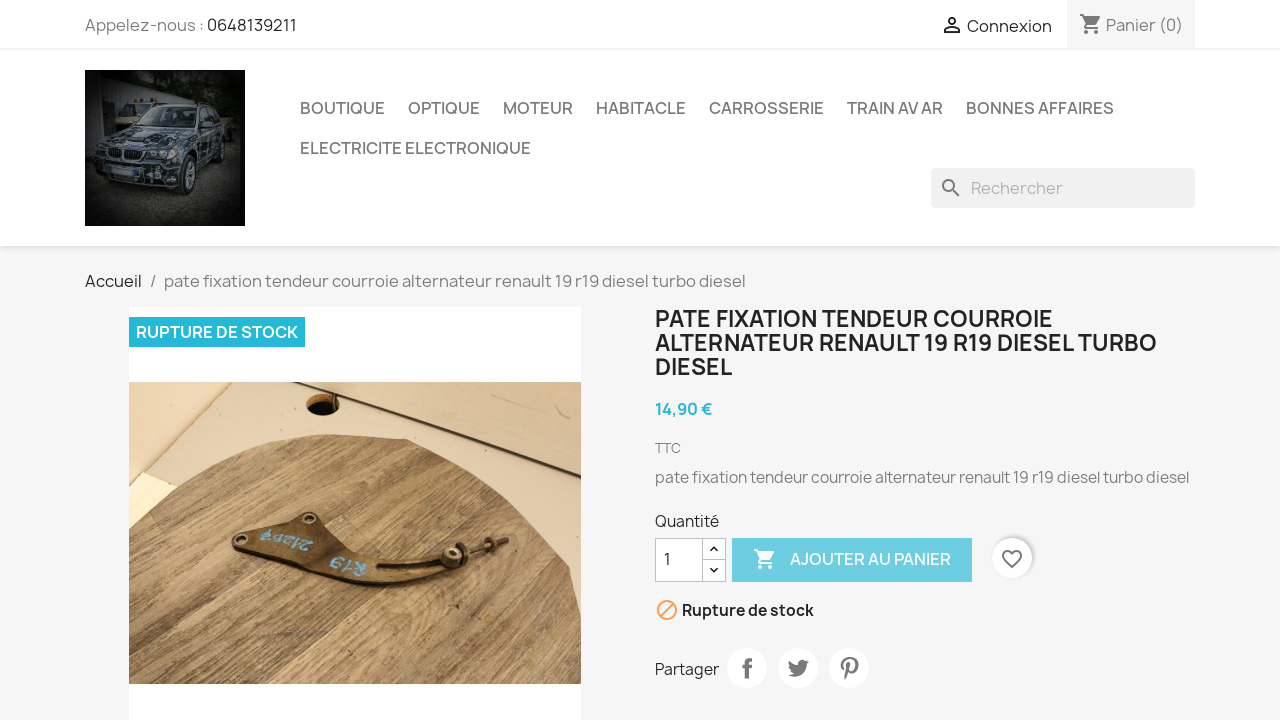

--- FILE ---
content_type: text/html; charset=utf-8
request_url: https://millezimeauto.fr/accueil/2924-pate-fixation-tendeur-courroie-alternateur-renault-19-r19-diesel-turbo-diesel-.html
body_size: 33345
content:
<!doctype html>
<html lang="fr-FR">

  <head>
    
      
  <meta charset="utf-8">


  <meta http-equiv="x-ua-compatible" content="ie=edge">



  <title>pate fixation tendeur courroie alternateur renault 19 r19 diesel turbo diesel</title>
  
    
  
  <meta name="description" content="pieces auto magasin garage st vallier auto-occasion auto-occasion.fr 1090 auto parts casse autour de moi ozon voiture vehicule véhicule  PIECE PIECES pieces piece detache detachee detachees detaché detachée detachées occasion echange échange garage casse automobile demolition auto accidente accidentees accidentée accidenté cassee cassée millesime millezime millezimauto millezimeauto.fr millesimeauto pate fixation tendeur courroie alternateur renault 19 r19 diesel turbo diesel">
  <meta name="keywords" content="">
        <link rel="canonical" href="https://millezimeauto.fr/accueil/2924-pate-fixation-tendeur-courroie-alternateur-renault-19-r19-diesel-turbo-diesel-.html">
    
      
  
  
    <script type="application/ld+json">
  {
    "@context": "https://schema.org",
    "@type": "Organization",
    "name" : "millezimeauto.fr",
    "url" : "https://millezimeauto.fr/"
         ,"logo": {
        "@type": "ImageObject",
        "url":"https://millezimeauto.fr/img/logo-1768129337.jpg"
      }
      }
</script>

<script type="application/ld+json">
  {
    "@context": "https://schema.org",
    "@type": "WebPage",
    "isPartOf": {
      "@type": "WebSite",
      "url":  "https://millezimeauto.fr/",
      "name": "millezimeauto.fr"
    },
    "name": "pate fixation tendeur courroie alternateur renault 19 r19 diesel turbo diesel",
    "url":  "https://millezimeauto.fr/accueil/2924-pate-fixation-tendeur-courroie-alternateur-renault-19-r19-diesel-turbo-diesel-.html"
  }
</script>


  <script type="application/ld+json">
    {
      "@context": "https://schema.org",
      "@type": "BreadcrumbList",
      "itemListElement": [
                  {
            "@type": "ListItem",
            "position": 1,
            "name": "Accueil",
            "item": "https://millezimeauto.fr/"
          },                  {
            "@type": "ListItem",
            "position": 2,
            "name": "pate fixation tendeur courroie alternateur renault 19 r19 diesel turbo diesel",
            "item": "https://millezimeauto.fr/accueil/2924-pate-fixation-tendeur-courroie-alternateur-renault-19-r19-diesel-turbo-diesel-.html"
          }              ]
    }
  </script>
  
  
  
      <script type="application/ld+json">
  {
    "@context": "https://schema.org/",
    "@type": "Product",
    "name": "pate fixation tendeur courroie alternateur renault 19 r19 diesel turbo diesel",
    "description": "pieces auto magasin garage st vallier auto-occasion auto-occasion.fr 1090 auto parts casse autour de moi ozon voiture vehicule véhicule  PIECE PIECES pieces piece detache detachee detachees detaché detachée detachées occasion echange échange garage casse automobile demolition auto accidente accidentees accidentée accidenté cassee cassée millesime millezime millezimauto millezimeauto.fr millesimeauto pate fixation tendeur courroie alternateur renault 19 r19 diesel turbo diesel",
    "category": "Accueil",
    "image" :"https://millezimeauto.fr/22478-home_default/pate-fixation-tendeur-courroie-alternateur-renault-19-r19-diesel-turbo-diesel-.jpg",    "sku": "2924",
    "mpn": "2924"
        ,
    "brand": {
      "@type": "Brand",
      "name": "millezimeauto.fr"
    }
            ,
    "weight": {
        "@context": "https://schema.org",
        "@type": "QuantitativeValue",
        "value": "1.100000",
        "unitCode": "kg"
    }
        ,
    "offers": {
      "@type": "Offer",
      "priceCurrency": "EUR",
      "name": "pate fixation tendeur courroie alternateur renault 19 r19 diesel turbo diesel",
      "price": "14.9",
      "url": "https://millezimeauto.fr/accueil/2924-pate-fixation-tendeur-courroie-alternateur-renault-19-r19-diesel-turbo-diesel-.html",
      "priceValidUntil": "2026-01-31",
              "image": ["https://millezimeauto.fr/22478-large_default/pate-fixation-tendeur-courroie-alternateur-renault-19-r19-diesel-turbo-diesel-.jpg","https://millezimeauto.fr/22480-large_default/pate-fixation-tendeur-courroie-alternateur-renault-19-r19-diesel-turbo-diesel-.jpg","https://millezimeauto.fr/22481-large_default/pate-fixation-tendeur-courroie-alternateur-renault-19-r19-diesel-turbo-diesel-.jpg","https://millezimeauto.fr/22482-large_default/pate-fixation-tendeur-courroie-alternateur-renault-19-r19-diesel-turbo-diesel-.jpg","https://millezimeauto.fr/22479-large_default/pate-fixation-tendeur-courroie-alternateur-renault-19-r19-diesel-turbo-diesel-.jpg"],
            "sku": "2924",
      "mpn": "2924",
                        "availability": "https://schema.org/OutOfStock",
      "seller": {
        "@type": "Organization",
        "name": "millezimeauto.fr"
      }
    }
      }
</script>

  
  
    
  

  
    <meta property="og:title" content="pate fixation tendeur courroie alternateur renault 19 r19 diesel turbo diesel" />
    <meta property="og:description" content="pieces auto magasin garage st vallier auto-occasion auto-occasion.fr 1090 auto parts casse autour de moi ozon voiture vehicule véhicule  PIECE PIECES pieces piece detache detachee detachees detaché detachée detachées occasion echange échange garage casse automobile demolition auto accidente accidentees accidentée accidenté cassee cassée millesime millezime millezimauto millezimeauto.fr millesimeauto pate fixation tendeur courroie alternateur renault 19 r19 diesel turbo diesel" />
    <meta property="og:url" content="https://millezimeauto.fr/accueil/2924-pate-fixation-tendeur-courroie-alternateur-renault-19-r19-diesel-turbo-diesel-.html" />
    <meta property="og:site_name" content="millezimeauto.fr" />
        



  <meta name="viewport" content="width=device-width, initial-scale=1">



  <link rel="icon" type="image/vnd.microsoft.icon" href="https://millezimeauto.fr/img/favicon.ico?1768130909">
  <link rel="shortcut icon" type="image/x-icon" href="https://millezimeauto.fr/img/favicon.ico?1768130909">



    <link rel="stylesheet" href="https://millezimeauto.fr/themes/classic/assets/css/theme.css" type="text/css" media="all">
  <link rel="stylesheet" href="https://millezimeauto.fr/modules/blockreassurance/views/dist/front.css" type="text/css" media="all">
  <link rel="stylesheet" href="https://millezimeauto.fr/modules/ps_socialfollow/views/css/ps_socialfollow.css" type="text/css" media="all">
  <link rel="stylesheet" href="https://millezimeauto.fr/modules/ps_searchbar/ps_searchbar.css" type="text/css" media="all">
  <link rel="stylesheet" href="https://millezimeauto.fr/modules/paypal/views/css/paypal_fo.css" type="text/css" media="all">
  <link rel="stylesheet" href="https://millezimeauto.fr/modules/productcomments/views/css/productcomments.css" type="text/css" media="all">
  <link rel="stylesheet" href="https://millezimeauto.fr/js/jquery/ui/themes/base/minified/jquery-ui.min.css" type="text/css" media="all">
  <link rel="stylesheet" href="https://millezimeauto.fr/js/jquery/ui/themes/base/minified/jquery.ui.theme.min.css" type="text/css" media="all">
  <link rel="stylesheet" href="https://millezimeauto.fr/modules/blockwishlist/public/wishlist.css" type="text/css" media="all">
  <link rel="stylesheet" href="https://millezimeauto.fr/modules/ps_imageslider/css/homeslider.css" type="text/css" media="all">




  

  <script type="text/javascript">
        var blockwishlistController = "https:\/\/millezimeauto.fr\/module\/blockwishlist\/action";
        var prestashop = {"cart":{"products":[],"totals":{"total":{"type":"total","label":"Total","amount":0,"value":"0,00\u00a0\u20ac"},"total_including_tax":{"type":"total","label":"Total TTC","amount":0,"value":"0,00\u00a0\u20ac"},"total_excluding_tax":{"type":"total","label":"Total HT :","amount":0,"value":"0,00\u00a0\u20ac"}},"subtotals":{"products":{"type":"products","label":"Sous-total","amount":0,"value":"0,00\u00a0\u20ac"},"discounts":null,"shipping":{"type":"shipping","label":"Livraison","amount":0,"value":""},"tax":null},"products_count":0,"summary_string":"0 articles","vouchers":{"allowed":0,"added":[]},"discounts":[],"minimalPurchase":0,"minimalPurchaseRequired":""},"currency":{"id":1,"name":"Euro","iso_code":"EUR","iso_code_num":"978","sign":"\u20ac"},"customer":{"lastname":null,"firstname":null,"email":null,"birthday":null,"newsletter":null,"newsletter_date_add":null,"optin":null,"website":null,"company":null,"siret":null,"ape":null,"is_logged":false,"gender":{"type":null,"name":null},"addresses":[]},"country":{"id_zone":"9","id_currency":"0","call_prefix":"33","iso_code":"FR","active":"1","contains_states":"0","need_identification_number":"0","need_zip_code":"1","zip_code_format":"NNNNN","display_tax_label":"1","name":"France","id":8},"language":{"name":"Fran\u00e7ais (French)","iso_code":"fr","locale":"fr-FR","language_code":"fr","active":"1","is_rtl":"0","date_format_lite":"d\/m\/Y","date_format_full":"d\/m\/Y H:i:s","id":1},"page":{"title":"","canonical":"https:\/\/millezimeauto.fr\/accueil\/2924-pate-fixation-tendeur-courroie-alternateur-renault-19-r19-diesel-turbo-diesel-.html","meta":{"title":"pate fixation tendeur courroie alternateur renault 19 r19 diesel turbo diesel","description":"pieces auto magasin garage st vallier auto-occasion auto-occasion.fr 1090 auto parts casse autour de moi ozon voiture vehicule v\u00e9hicule  PIECE PIECES pieces piece detache detachee detachees detach\u00e9 detach\u00e9e detach\u00e9es occasion echange \u00e9change garage casse automobile demolition auto accidente accidentees accident\u00e9e accident\u00e9 cassee cass\u00e9e millesime millezime millezimauto millezimeauto.fr millesimeauto pate fixation tendeur courroie alternateur renault 19 r19 diesel turbo diesel","keywords":"","robots":"index"},"page_name":"product","body_classes":{"lang-fr":true,"lang-rtl":false,"country-FR":true,"currency-EUR":true,"layout-full-width":true,"page-product":true,"tax-display-enabled":true,"page-customer-account":false,"product-id-2924":true,"product-pate fixation tendeur courroie alternateur renault 19 r19 diesel turbo diesel":true,"product-id-category-2":true,"product-id-manufacturer-0":true,"product-id-supplier-0":true,"product-available-for-order":true},"admin_notifications":[],"password-policy":{"feedbacks":{"0":"Tr\u00e8s faible","1":"Faible","2":"Moyenne","3":"Fort","4":"Tr\u00e8s fort","Straight rows of keys are easy to guess":"Les suites de touches sur le clavier sont faciles \u00e0 deviner","Short keyboard patterns are easy to guess":"Les mod\u00e8les courts sur le clavier sont faciles \u00e0 deviner.","Use a longer keyboard pattern with more turns":"Utilisez une combinaison de touches plus longue et plus complexe.","Repeats like \"aaa\" are easy to guess":"Les r\u00e9p\u00e9titions (ex. : \"aaa\") sont faciles \u00e0 deviner.","Repeats like \"abcabcabc\" are only slightly harder to guess than \"abc\"":"Les r\u00e9p\u00e9titions (ex. : \"abcabcabc\") sont seulement un peu plus difficiles \u00e0 deviner que \"abc\".","Sequences like abc or 6543 are easy to guess":"Les s\u00e9quences (ex. : abc ou 6543) sont faciles \u00e0 deviner.","Recent years are easy to guess":"Les ann\u00e9es r\u00e9centes sont faciles \u00e0 deviner.","Dates are often easy to guess":"Les dates sont souvent faciles \u00e0 deviner.","This is a top-10 common password":"Ce mot de passe figure parmi les 10 mots de passe les plus courants.","This is a top-100 common password":"Ce mot de passe figure parmi les 100 mots de passe les plus courants.","This is a very common password":"Ceci est un mot de passe tr\u00e8s courant.","This is similar to a commonly used password":"Ce mot de passe est similaire \u00e0 un mot de passe couramment utilis\u00e9.","A word by itself is easy to guess":"Un mot seul est facile \u00e0 deviner.","Names and surnames by themselves are easy to guess":"Les noms et les surnoms seuls sont faciles \u00e0 deviner.","Common names and surnames are easy to guess":"Les noms et les pr\u00e9noms courants sont faciles \u00e0 deviner.","Use a few words, avoid common phrases":"Utilisez quelques mots, \u00e9vitez les phrases courantes.","No need for symbols, digits, or uppercase letters":"Pas besoin de symboles, de chiffres ou de majuscules.","Avoid repeated words and characters":"\u00c9viter de r\u00e9p\u00e9ter les mots et les caract\u00e8res.","Avoid sequences":"\u00c9viter les s\u00e9quences.","Avoid recent years":"\u00c9vitez les ann\u00e9es r\u00e9centes.","Avoid years that are associated with you":"\u00c9vitez les ann\u00e9es qui vous sont associ\u00e9es.","Avoid dates and years that are associated with you":"\u00c9vitez les dates et les ann\u00e9es qui vous sont associ\u00e9es.","Capitalization doesn't help very much":"Les majuscules ne sont pas tr\u00e8s utiles.","All-uppercase is almost as easy to guess as all-lowercase":"Un mot de passe tout en majuscules est presque aussi facile \u00e0 deviner qu'un mot de passe tout en minuscules.","Reversed words aren't much harder to guess":"Les mots invers\u00e9s ne sont pas beaucoup plus difficiles \u00e0 deviner.","Predictable substitutions like '@' instead of 'a' don't help very much":"Les substitutions pr\u00e9visibles comme '\"@\" au lieu de \"a\" n'aident pas beaucoup.","Add another word or two. Uncommon words are better.":"Ajoutez un autre mot ou deux. Pr\u00e9f\u00e9rez les mots peu courants."}}},"shop":{"name":"millezimeauto.fr","logo":"https:\/\/millezimeauto.fr\/img\/logo-1768129337.jpg","stores_icon":"https:\/\/millezimeauto.fr\/img\/logo_stores.png","favicon":"https:\/\/millezimeauto.fr\/img\/favicon.ico"},"core_js_public_path":"\/themes\/","urls":{"base_url":"https:\/\/millezimeauto.fr\/","current_url":"https:\/\/millezimeauto.fr\/accueil\/2924-pate-fixation-tendeur-courroie-alternateur-renault-19-r19-diesel-turbo-diesel-.html","shop_domain_url":"https:\/\/millezimeauto.fr","img_ps_url":"https:\/\/millezimeauto.fr\/img\/","img_cat_url":"https:\/\/millezimeauto.fr\/img\/c\/","img_lang_url":"https:\/\/millezimeauto.fr\/img\/l\/","img_prod_url":"https:\/\/millezimeauto.fr\/img\/p\/","img_manu_url":"https:\/\/millezimeauto.fr\/img\/m\/","img_sup_url":"https:\/\/millezimeauto.fr\/img\/su\/","img_ship_url":"https:\/\/millezimeauto.fr\/img\/s\/","img_store_url":"https:\/\/millezimeauto.fr\/img\/st\/","img_col_url":"https:\/\/millezimeauto.fr\/img\/co\/","img_url":"https:\/\/millezimeauto.fr\/themes\/classic\/assets\/img\/","css_url":"https:\/\/millezimeauto.fr\/themes\/classic\/assets\/css\/","js_url":"https:\/\/millezimeauto.fr\/themes\/classic\/assets\/js\/","pic_url":"https:\/\/millezimeauto.fr\/upload\/","theme_assets":"https:\/\/millezimeauto.fr\/themes\/classic\/assets\/","theme_dir":"https:\/\/millezimeauto.fr\/themes\/classic\/","pages":{"address":"https:\/\/millezimeauto.fr\/adresse","addresses":"https:\/\/millezimeauto.fr\/adresses","authentication":"https:\/\/millezimeauto.fr\/connexion","manufacturer":"https:\/\/millezimeauto.fr\/brands","cart":"https:\/\/millezimeauto.fr\/panier","category":"https:\/\/millezimeauto.fr\/index.php?controller=category","cms":"https:\/\/millezimeauto.fr\/index.php?controller=cms","contact":"https:\/\/millezimeauto.fr\/nous-contacter","discount":"https:\/\/millezimeauto.fr\/reduction","guest_tracking":"https:\/\/millezimeauto.fr\/suivi-commande-invite","history":"https:\/\/millezimeauto.fr\/historique-commandes","identity":"https:\/\/millezimeauto.fr\/identite","index":"https:\/\/millezimeauto.fr\/","my_account":"https:\/\/millezimeauto.fr\/mon-compte","order_confirmation":"https:\/\/millezimeauto.fr\/confirmation-commande","order_detail":"https:\/\/millezimeauto.fr\/index.php?controller=order-detail","order_follow":"https:\/\/millezimeauto.fr\/suivi-commande","order":"https:\/\/millezimeauto.fr\/commande","order_return":"https:\/\/millezimeauto.fr\/index.php?controller=order-return","order_slip":"https:\/\/millezimeauto.fr\/avoirs","pagenotfound":"https:\/\/millezimeauto.fr\/page-introuvable","password":"https:\/\/millezimeauto.fr\/recuperation-mot-de-passe","pdf_invoice":"https:\/\/millezimeauto.fr\/index.php?controller=pdf-invoice","pdf_order_return":"https:\/\/millezimeauto.fr\/index.php?controller=pdf-order-return","pdf_order_slip":"https:\/\/millezimeauto.fr\/index.php?controller=pdf-order-slip","prices_drop":"https:\/\/millezimeauto.fr\/promotions","product":"https:\/\/millezimeauto.fr\/index.php?controller=product","registration":"https:\/\/millezimeauto.fr\/index.php?controller=registration","search":"https:\/\/millezimeauto.fr\/recherche","sitemap":"https:\/\/millezimeauto.fr\/plan du site","stores":"https:\/\/millezimeauto.fr\/magasins","supplier":"https:\/\/millezimeauto.fr\/fournisseur","new_products":"https:\/\/millezimeauto.fr\/nouveaux-produits","brands":"https:\/\/millezimeauto.fr\/brands","register":"https:\/\/millezimeauto.fr\/index.php?controller=registration","order_login":"https:\/\/millezimeauto.fr\/commande?login=1"},"alternative_langs":[],"actions":{"logout":"https:\/\/millezimeauto.fr\/?mylogout="},"no_picture_image":{"bySize":{"small_default":{"url":"https:\/\/millezimeauto.fr\/img\/p\/fr-default-small_default.jpg","width":98,"height":98},"cart_default":{"url":"https:\/\/millezimeauto.fr\/img\/p\/fr-default-cart_default.jpg","width":125,"height":125},"home_default":{"url":"https:\/\/millezimeauto.fr\/img\/p\/fr-default-home_default.jpg","width":250,"height":250},"medium_default":{"url":"https:\/\/millezimeauto.fr\/img\/p\/fr-default-medium_default.jpg","width":452,"height":452},"large_default":{"url":"https:\/\/millezimeauto.fr\/img\/p\/fr-default-large_default.jpg","width":800,"height":800}},"small":{"url":"https:\/\/millezimeauto.fr\/img\/p\/fr-default-small_default.jpg","width":98,"height":98},"medium":{"url":"https:\/\/millezimeauto.fr\/img\/p\/fr-default-home_default.jpg","width":250,"height":250},"large":{"url":"https:\/\/millezimeauto.fr\/img\/p\/fr-default-large_default.jpg","width":800,"height":800},"legend":""}},"configuration":{"display_taxes_label":true,"display_prices_tax_incl":true,"is_catalog":false,"show_prices":true,"opt_in":{"partner":true},"quantity_discount":{"type":"discount","label":"Remise sur prix unitaire"},"voucher_enabled":0,"return_enabled":0},"field_required":[],"breadcrumb":{"links":[{"title":"Accueil","url":"https:\/\/millezimeauto.fr\/"},{"title":"pate fixation tendeur courroie alternateur renault 19 r19 diesel turbo diesel","url":"https:\/\/millezimeauto.fr\/accueil\/2924-pate-fixation-tendeur-courroie-alternateur-renault-19-r19-diesel-turbo-diesel-.html"}],"count":2},"link":{"protocol_link":"https:\/\/","protocol_content":"https:\/\/"},"time":1768599223,"static_token":"ae2f8d1c233fd624bde8f6322d048d20","token":"b8d61436e62048c00ff518c113ce148b","debug":false};
        var productsAlreadyTagged = [];
        var psemailsubscription_subscription = "https:\/\/millezimeauto.fr\/module\/ps_emailsubscription\/subscription";
        var psr_icon_color = "#F19D76";
        var removeFromWishlistUrl = "https:\/\/millezimeauto.fr\/module\/blockwishlist\/action?action=deleteProductFromWishlist";
        var wishlistAddProductToCartUrl = "https:\/\/millezimeauto.fr\/module\/blockwishlist\/action?action=addProductToCart";
        var wishlistUrl = "https:\/\/millezimeauto.fr\/module\/blockwishlist\/view";
      </script>



  
<script async src="https://www.googletagmanager.com/gtag/js?id=ua-242233254-1"></script>
<script>
  window.dataLayer = window.dataLayer || [];
  function gtag(){dataLayer.push(arguments);}
  gtag('js', new Date());
  gtag(
    'config',
    'ua-242233254-1',
    {
      'debug_mode':false
                      }
  );
</script>




    
  <meta property="og:type" content="product">
      <meta property="og:image" content="https://millezimeauto.fr/22478-large_default/pate-fixation-tendeur-courroie-alternateur-renault-19-r19-diesel-turbo-diesel-.jpg">
  
      <meta property="product:pretax_price:amount" content="12.416667">
    <meta property="product:pretax_price:currency" content="EUR">
    <meta property="product:price:amount" content="14.9">
    <meta property="product:price:currency" content="EUR">
      <meta property="product:weight:value" content="1.100000">
  <meta property="product:weight:units" content="kg">
  
  </head>

  <body id="product" class="lang-fr country-fr currency-eur layout-full-width page-product tax-display-enabled product-id-2924 product-pate-fixation-tendeur-courroie-alternateur-renault-19-r19-diesel-turbo-diesel product-id-category-2 product-id-manufacturer-0 product-id-supplier-0 product-available-for-order">

    
      
    

    <main>
      
              

      <header id="header">
        
          
  <div class="header-banner">
    
  </div>



  <nav class="header-nav">
    <div class="container">
      <div class="row">
        <div class="hidden-sm-down">
          <div class="col-md-5 col-xs-12">
            <div id="_desktop_contact_link">
  <div id="contact-link">
                Appelez-nous : <a href='tel:0648139211'>0648139211</a>
      </div>
</div>

          </div>
          <div class="col-md-7 right-nav">
              <div id="_desktop_user_info">
  <div class="user-info">
          <a
        href="https://millezimeauto.fr/connexion?back=https%3A%2F%2Fmillezimeauto.fr%2Faccueil%2F2924-pate-fixation-tendeur-courroie-alternateur-renault-19-r19-diesel-turbo-diesel-.html"
        title="Identifiez-vous"
        rel="nofollow"
      >
        <i class="material-icons">&#xE7FF;</i>
        <span class="hidden-sm-down">Connexion</span>
      </a>
      </div>
</div>
<div id="_desktop_cart">
  <div class="blockcart cart-preview inactive" data-refresh-url="//millezimeauto.fr/module/ps_shoppingcart/ajax">
    <div class="header">
              <i class="material-icons shopping-cart" aria-hidden="true">shopping_cart</i>
        <span class="hidden-sm-down">Panier</span>
        <span class="cart-products-count">(0)</span>
          </div>
  </div>
</div>

          </div>
        </div>
        <div class="hidden-md-up text-sm-center mobile">
          <div class="float-xs-left" id="menu-icon">
            <i class="material-icons d-inline">&#xE5D2;</i>
          </div>
          <div class="float-xs-right" id="_mobile_cart"></div>
          <div class="float-xs-right" id="_mobile_user_info"></div>
          <div class="top-logo" id="_mobile_logo"></div>
          <div class="clearfix"></div>
        </div>
      </div>
    </div>
  </nav>



  <div class="header-top">
    <div class="container">
       <div class="row">
        <div class="col-md-2 hidden-sm-down" id="_desktop_logo">
                                    
  <a href="https://millezimeauto.fr/">
    <img
      class="logo img-fluid"
      src="https://millezimeauto.fr/img/logo-1768129337.jpg"
      alt="millezimeauto.fr"
      width="1079"
      height="1051">
  </a>

                              </div>
        <div class="header-top-right col-md-10 col-sm-12 position-static">
          

<div class="menu js-top-menu position-static hidden-sm-down" id="_desktop_top_menu">
    
          <ul class="top-menu" id="top-menu" data-depth="0">
                    <li class="category" id="category-3">
                          <a
                class="dropdown-item"
                href="https://millezimeauto.fr/3-boutique" data-depth="0"
                              >
                                                                      <span class="float-xs-right hidden-md-up">
                    <span data-target="#top_sub_menu_95249" data-toggle="collapse" class="navbar-toggler collapse-icons">
                      <i class="material-icons add">&#xE313;</i>
                      <i class="material-icons remove">&#xE316;</i>
                    </span>
                  </span>
                                BOUTIQUE
              </a>
                            <div  class="popover sub-menu js-sub-menu collapse" id="top_sub_menu_95249">
                
          <ul class="top-menu"  data-depth="1">
                    <li class="category" id="category-33">
                          <a
                class="dropdown-item dropdown-submenu"
                href="https://millezimeauto.fr/33-divers" data-depth="1"
                              >
                                                                      <span class="float-xs-right hidden-md-up">
                    <span data-target="#top_sub_menu_92582" data-toggle="collapse" class="navbar-toggler collapse-icons">
                      <i class="material-icons add">&#xE313;</i>
                      <i class="material-icons remove">&#xE316;</i>
                    </span>
                  </span>
                                DIVERS
              </a>
                            <div  class="collapse" id="top_sub_menu_92582">
                
          <ul class="top-menu"  data-depth="2">
                    <li class="category" id="category-257">
                          <a
                class="dropdown-item"
                href="https://millezimeauto.fr/257-clips-agraffe-vis" data-depth="2"
                              >
                                clips agrafe vis
              </a>
                          </li>
              </ul>
    
              </div>
                          </li>
                    <li class="category" id="category-154">
                          <a
                class="dropdown-item dropdown-submenu"
                href="https://millezimeauto.fr/154-pour-bricoleur" data-depth="1"
                              >
                                petit prix pour bricoleur
              </a>
                          </li>
                    <li class="category" id="category-153">
                          <a
                class="dropdown-item dropdown-submenu"
                href="https://millezimeauto.fr/153-origine-inconnu" data-depth="1"
                              >
                                origine inconnu
              </a>
                          </li>
              </ul>
    
              </div>
                          </li>
                    <li class="category" id="category-15">
                          <a
                class="dropdown-item"
                href="https://millezimeauto.fr/15-optique-" data-depth="0"
                              >
                                                                      <span class="float-xs-right hidden-md-up">
                    <span data-target="#top_sub_menu_97895" data-toggle="collapse" class="navbar-toggler collapse-icons">
                      <i class="material-icons add">&#xE313;</i>
                      <i class="material-icons remove">&#xE316;</i>
                    </span>
                  </span>
                                OPTIQUE
              </a>
                            <div  class="popover sub-menu js-sub-menu collapse" id="top_sub_menu_97895">
                
          <ul class="top-menu"  data-depth="1">
                    <li class="category" id="category-82">
                          <a
                class="dropdown-item dropdown-submenu"
                href="https://millezimeauto.fr/82-clignotant" data-depth="1"
                              >
                                clignotant
              </a>
                          </li>
                    <li class="category" id="category-83">
                          <a
                class="dropdown-item dropdown-submenu"
                href="https://millezimeauto.fr/83-feu" data-depth="1"
                              >
                                                                      <span class="float-xs-right hidden-md-up">
                    <span data-target="#top_sub_menu_18818" data-toggle="collapse" class="navbar-toggler collapse-icons">
                      <i class="material-icons add">&#xE313;</i>
                      <i class="material-icons remove">&#xE316;</i>
                    </span>
                  </span>
                                feu
              </a>
                            <div  class="collapse" id="top_sub_menu_18818">
                
          <ul class="top-menu"  data-depth="2">
                    <li class="category" id="category-151">
                          <a
                class="dropdown-item"
                href="https://millezimeauto.fr/151-platine" data-depth="2"
                              >
                                platine
              </a>
                          </li>
              </ul>
    
              </div>
                          </li>
                    <li class="category" id="category-101">
                          <a
                class="dropdown-item dropdown-submenu"
                href="https://millezimeauto.fr/101-eclairage-divers" data-depth="1"
                              >
                                eclairage divers
              </a>
                          </li>
                    <li class="category" id="category-102">
                          <a
                class="dropdown-item dropdown-submenu"
                href="https://millezimeauto.fr/102-fixation" data-depth="1"
                              >
                                fixation
              </a>
                          </li>
                    <li class="category" id="category-163">
                          <a
                class="dropdown-item dropdown-submenu"
                href="https://millezimeauto.fr/163-phare-optique-avant" data-depth="1"
                              >
                                phare optique avant
              </a>
                          </li>
                    <li class="category" id="category-248">
                          <a
                class="dropdown-item dropdown-submenu"
                href="https://millezimeauto.fr/248-cabochon-et-divers" data-depth="1"
                              >
                                CABOCHON ET DIVERS
              </a>
                          </li>
              </ul>
    
              </div>
                          </li>
                    <li class="category" id="category-17">
                          <a
                class="dropdown-item"
                href="https://millezimeauto.fr/17-moteur" data-depth="0"
                              >
                                                                      <span class="float-xs-right hidden-md-up">
                    <span data-target="#top_sub_menu_28784" data-toggle="collapse" class="navbar-toggler collapse-icons">
                      <i class="material-icons add">&#xE313;</i>
                      <i class="material-icons remove">&#xE316;</i>
                    </span>
                  </span>
                                MOTEUR
              </a>
                            <div  class="popover sub-menu js-sub-menu collapse" id="top_sub_menu_28784">
                
          <ul class="top-menu"  data-depth="1">
                    <li class="category" id="category-37">
                          <a
                class="dropdown-item dropdown-submenu"
                href="https://millezimeauto.fr/37-accessoire-moteur" data-depth="1"
                              >
                                                                      <span class="float-xs-right hidden-md-up">
                    <span data-target="#top_sub_menu_70764" data-toggle="collapse" class="navbar-toggler collapse-icons">
                      <i class="material-icons add">&#xE313;</i>
                      <i class="material-icons remove">&#xE316;</i>
                    </span>
                  </span>
                                ACCESSOIRE MOTEUR
              </a>
                            <div  class="collapse" id="top_sub_menu_70764">
                
          <ul class="top-menu"  data-depth="2">
                    <li class="category" id="category-184">
                          <a
                class="dropdown-item"
                href="https://millezimeauto.fr/184-carter-moteur" data-depth="2"
                              >
                                carter moteur
              </a>
                          </li>
                    <li class="category" id="category-229">
                          <a
                class="dropdown-item"
                href="https://millezimeauto.fr/229-courroie" data-depth="2"
                              >
                                COURROIE
              </a>
                          </li>
                    <li class="category" id="category-68">
                          <a
                class="dropdown-item"
                href="https://millezimeauto.fr/68-galet-poulie-tendeur" data-depth="2"
                              >
                                GALET POULIE TENDEUR
              </a>
                          </li>
                    <li class="category" id="category-89">
                          <a
                class="dropdown-item"
                href="https://millezimeauto.fr/89-pipe" data-depth="2"
                              >
                                pipe
              </a>
                          </li>
                    <li class="category" id="category-185">
                          <a
                class="dropdown-item"
                href="https://millezimeauto.fr/185-turbo" data-depth="2"
                              >
                                turbo
              </a>
                          </li>
              </ul>
    
              </div>
                          </li>
                    <li class="category" id="category-98">
                          <a
                class="dropdown-item dropdown-submenu"
                href="https://millezimeauto.fr/98-allumage" data-depth="1"
                              >
                                                                      <span class="float-xs-right hidden-md-up">
                    <span data-target="#top_sub_menu_62226" data-toggle="collapse" class="navbar-toggler collapse-icons">
                      <i class="material-icons add">&#xE313;</i>
                      <i class="material-icons remove">&#xE316;</i>
                    </span>
                  </span>
                                allumage
              </a>
                            <div  class="collapse" id="top_sub_menu_62226">
                
          <ul class="top-menu"  data-depth="2">
                    <li class="category" id="category-99">
                          <a
                class="dropdown-item"
                href="https://millezimeauto.fr/99-bobine" data-depth="2"
                              >
                                bobine
              </a>
                          </li>
              </ul>
    
              </div>
                          </li>
                    <li class="category" id="category-66">
                          <a
                class="dropdown-item dropdown-submenu"
                href="https://millezimeauto.fr/66-bocal" data-depth="1"
                              >
                                                                      <span class="float-xs-right hidden-md-up">
                    <span data-target="#top_sub_menu_94373" data-toggle="collapse" class="navbar-toggler collapse-icons">
                      <i class="material-icons add">&#xE313;</i>
                      <i class="material-icons remove">&#xE316;</i>
                    </span>
                  </span>
                                BOCAL
              </a>
                            <div  class="collapse" id="top_sub_menu_94373">
                
          <ul class="top-menu"  data-depth="2">
                    <li class="category" id="category-162">
                          <a
                class="dropdown-item"
                href="https://millezimeauto.fr/162-canister" data-depth="2"
                              >
                                canister
              </a>
                          </li>
                    <li class="category" id="category-146">
                          <a
                class="dropdown-item"
                href="https://millezimeauto.fr/146-direction-assistee" data-depth="2"
                              >
                                direction assistee
              </a>
                          </li>
                    <li class="category" id="category-122">
                          <a
                class="dropdown-item"
                href="https://millezimeauto.fr/122-lave-glace" data-depth="2"
                              >
                                lave glace
              </a>
                          </li>
                    <li class="category" id="category-132">
                          <a
                class="dropdown-item"
                href="https://millezimeauto.fr/132-refroidissement" data-depth="2"
                              >
                                refroidissement
              </a>
                          </li>
              </ul>
    
              </div>
                          </li>
                    <li class="category" id="category-54">
                          <a
                class="dropdown-item dropdown-submenu"
                href="https://millezimeauto.fr/54-boite-vitesse" data-depth="1"
                              >
                                                                      <span class="float-xs-right hidden-md-up">
                    <span data-target="#top_sub_menu_3872" data-toggle="collapse" class="navbar-toggler collapse-icons">
                      <i class="material-icons add">&#xE313;</i>
                      <i class="material-icons remove">&#xE316;</i>
                    </span>
                  </span>
                                BOITE VITESSE
              </a>
                            <div  class="collapse" id="top_sub_menu_3872">
                
          <ul class="top-menu"  data-depth="2">
                    <li class="category" id="category-225">
                          <a
                class="dropdown-item"
                href="https://millezimeauto.fr/225-butee" data-depth="2"
                              >
                                butee
              </a>
                          </li>
                    <li class="category" id="category-55">
                          <a
                class="dropdown-item"
                href="https://millezimeauto.fr/55-embrayage" data-depth="2"
                              >
                                EMBRAYAGE
              </a>
                          </li>
                    <li class="category" id="category-63">
                          <a
                class="dropdown-item"
                href="https://millezimeauto.fr/63-emeteur-recepteur" data-depth="2"
                              >
                                EMETEUR RECEPTEUR
              </a>
                          </li>
                    <li class="category" id="category-136">
                          <a
                class="dropdown-item"
                href="https://millezimeauto.fr/136-tringlerie-levier" data-depth="2"
                              >
                                tringlerie levier
              </a>
                          </li>
                    <li class="category" id="category-224">
                          <a
                class="dropdown-item"
                href="https://millezimeauto.fr/224-volant-moteur" data-depth="2"
                              >
                                volant moteur
              </a>
                          </li>
                    <li class="category" id="category-258">
                          <a
                class="dropdown-item"
                href="https://millezimeauto.fr/258-support" data-depth="2"
                              >
                                support
              </a>
                          </li>
              </ul>
    
              </div>
                          </li>
                    <li class="category" id="category-24">
                          <a
                class="dropdown-item dropdown-submenu"
                href="https://millezimeauto.fr/24-boite-a-air" data-depth="1"
                              >
                                boite a air
              </a>
                          </li>
                    <li class="category" id="category-206">
                          <a
                class="dropdown-item dropdown-submenu"
                href="https://millezimeauto.fr/206-bouchon" data-depth="1"
                              >
                                bouchon
              </a>
                          </li>
                    <li class="category" id="category-65">
                          <a
                class="dropdown-item dropdown-submenu"
                href="https://millezimeauto.fr/65-carter" data-depth="1"
                              >
                                CARTER
              </a>
                          </li>
                    <li class="category" id="category-42">
                          <a
                class="dropdown-item dropdown-submenu"
                href="https://millezimeauto.fr/42-climatisation" data-depth="1"
                              >
                                                                      <span class="float-xs-right hidden-md-up">
                    <span data-target="#top_sub_menu_12812" data-toggle="collapse" class="navbar-toggler collapse-icons">
                      <i class="material-icons add">&#xE313;</i>
                      <i class="material-icons remove">&#xE316;</i>
                    </span>
                  </span>
                                CLIMATISATION
              </a>
                            <div  class="collapse" id="top_sub_menu_12812">
                
          <ul class="top-menu"  data-depth="2">
                    <li class="category" id="category-158">
                          <a
                class="dropdown-item"
                href="https://millezimeauto.fr/158-tuyau" data-depth="2"
                              >
                                tuyau
              </a>
                          </li>
                    <li class="category" id="category-207">
                          <a
                class="dropdown-item"
                href="https://millezimeauto.fr/207-compresseur" data-depth="2"
                              >
                                compresseur
              </a>
                          </li>
                    <li class="category" id="category-230">
                          <a
                class="dropdown-item"
                href="https://millezimeauto.fr/230-divers" data-depth="2"
                              >
                                divers
              </a>
                          </li>
              </ul>
    
              </div>
                          </li>
                    <li class="category" id="category-139">
                          <a
                class="dropdown-item dropdown-submenu"
                href="https://millezimeauto.fr/139-divers" data-depth="1"
                              >
                                divers
              </a>
                          </li>
                    <li class="category" id="category-69">
                          <a
                class="dropdown-item dropdown-submenu"
                href="https://millezimeauto.fr/69-durite" data-depth="1"
                              >
                                                                      <span class="float-xs-right hidden-md-up">
                    <span data-target="#top_sub_menu_9097" data-toggle="collapse" class="navbar-toggler collapse-icons">
                      <i class="material-icons add">&#xE313;</i>
                      <i class="material-icons remove">&#xE316;</i>
                    </span>
                  </span>
                                durite
              </a>
                            <div  class="collapse" id="top_sub_menu_9097">
                
          <ul class="top-menu"  data-depth="2">
                    <li class="category" id="category-70">
                          <a
                class="dropdown-item"
                href="https://millezimeauto.fr/70-air" data-depth="2"
                              >
                                air
              </a>
                          </li>
                    <li class="category" id="category-81">
                          <a
                class="dropdown-item"
                href="https://millezimeauto.fr/81-refroidissement" data-depth="2"
                              >
                                                                      <span class="float-xs-right hidden-md-up">
                    <span data-target="#top_sub_menu_65109" data-toggle="collapse" class="navbar-toggler collapse-icons">
                      <i class="material-icons add">&#xE313;</i>
                      <i class="material-icons remove">&#xE316;</i>
                    </span>
                  </span>
                                refroidissement
              </a>
                            <div  class="collapse" id="top_sub_menu_65109">
                
          <ul class="top-menu"  data-depth="3">
                    <li class="category" id="category-149">
                          <a
                class="dropdown-item"
                href="https://millezimeauto.fr/149-divers" data-depth="3"
                              >
                                divers
              </a>
                          </li>
              </ul>
    
              </div>
                          </li>
                    <li class="category" id="category-159">
                          <a
                class="dropdown-item"
                href="https://millezimeauto.fr/159-huile" data-depth="2"
                              >
                                huile
              </a>
                          </li>
                    <li class="category" id="category-168">
                          <a
                class="dropdown-item"
                href="https://millezimeauto.fr/168-amorcage-pompette" data-depth="2"
                              >
                                amorcage pompette
              </a>
                          </li>
                    <li class="category" id="category-200">
                          <a
                class="dropdown-item"
                href="https://millezimeauto.fr/200-durite" data-depth="2"
                              >
                                durite
              </a>
                          </li>
              </ul>
    
              </div>
                          </li>
                    <li class="category" id="category-95">
                          <a
                class="dropdown-item dropdown-submenu"
                href="https://millezimeauto.fr/95-echappement" data-depth="1"
                              >
                                                                      <span class="float-xs-right hidden-md-up">
                    <span data-target="#top_sub_menu_96074" data-toggle="collapse" class="navbar-toggler collapse-icons">
                      <i class="material-icons add">&#xE313;</i>
                      <i class="material-icons remove">&#xE316;</i>
                    </span>
                  </span>
                                echappement
              </a>
                            <div  class="collapse" id="top_sub_menu_96074">
                
          <ul class="top-menu"  data-depth="2">
                    <li class="category" id="category-96">
                          <a
                class="dropdown-item"
                href="https://millezimeauto.fr/96-silentbloc" data-depth="2"
                              >
                                silentbloc
              </a>
                          </li>
                    <li class="category" id="category-121">
                          <a
                class="dropdown-item"
                href="https://millezimeauto.fr/121-egr" data-depth="2"
                              >
                                egr
              </a>
                          </li>
              </ul>
    
              </div>
                          </li>
                    <li class="category" id="category-204">
                          <a
                class="dropdown-item dropdown-submenu"
                href="https://millezimeauto.fr/204-filtre" data-depth="1"
                              >
                                                                      <span class="float-xs-right hidden-md-up">
                    <span data-target="#top_sub_menu_64055" data-toggle="collapse" class="navbar-toggler collapse-icons">
                      <i class="material-icons add">&#xE313;</i>
                      <i class="material-icons remove">&#xE316;</i>
                    </span>
                  </span>
                                FILTRE
              </a>
                            <div  class="collapse" id="top_sub_menu_64055">
                
          <ul class="top-menu"  data-depth="2">
                    <li class="category" id="category-205">
                          <a
                class="dropdown-item"
                href="https://millezimeauto.fr/205-gasoil" data-depth="2"
                              >
                                gasoil
              </a>
                          </li>
                    <li class="category" id="category-241">
                          <a
                class="dropdown-item"
                href="https://millezimeauto.fr/241-air" data-depth="2"
                              >
                                air
              </a>
                          </li>
                    <li class="category" id="category-242">
                          <a
                class="dropdown-item"
                href="https://millezimeauto.fr/242-essence" data-depth="2"
                              >
                                essence
              </a>
                          </li>
                    <li class="category" id="category-243">
                          <a
                class="dropdown-item"
                href="https://millezimeauto.fr/243-climatisation" data-depth="2"
                              >
                                climatisation
              </a>
                          </li>
                    <li class="category" id="category-244">
                          <a
                class="dropdown-item"
                href="https://millezimeauto.fr/244-huile" data-depth="2"
                              >
                                huile
              </a>
                          </li>
                    <li class="category" id="category-245">
                          <a
                class="dropdown-item"
                href="https://millezimeauto.fr/245-canister" data-depth="2"
                              >
                                CANISTER
              </a>
                          </li>
              </ul>
    
              </div>
                          </li>
                    <li class="category" id="category-47">
                          <a
                class="dropdown-item dropdown-submenu"
                href="https://millezimeauto.fr/47-injection-carburation" data-depth="1"
                              >
                                                                      <span class="float-xs-right hidden-md-up">
                    <span data-target="#top_sub_menu_41659" data-toggle="collapse" class="navbar-toggler collapse-icons">
                      <i class="material-icons add">&#xE313;</i>
                      <i class="material-icons remove">&#xE316;</i>
                    </span>
                  </span>
                                INJECTION CARBURATION
              </a>
                            <div  class="collapse" id="top_sub_menu_41659">
                
          <ul class="top-menu"  data-depth="2">
                    <li class="category" id="category-172">
                          <a
                class="dropdown-item"
                href="https://millezimeauto.fr/172-bougie" data-depth="2"
                              >
                                                                      <span class="float-xs-right hidden-md-up">
                    <span data-target="#top_sub_menu_60513" data-toggle="collapse" class="navbar-toggler collapse-icons">
                      <i class="material-icons add">&#xE313;</i>
                      <i class="material-icons remove">&#xE316;</i>
                    </span>
                  </span>
                                bougie
              </a>
                            <div  class="collapse" id="top_sub_menu_60513">
                
          <ul class="top-menu"  data-depth="3">
                    <li class="category" id="category-173">
                          <a
                class="dropdown-item"
                href="https://millezimeauto.fr/173-bougie-allumage" data-depth="3"
                              >
                                bougie allumage
              </a>
                          </li>
                    <li class="category" id="category-174">
                          <a
                class="dropdown-item"
                href="https://millezimeauto.fr/174-prechauffage-diesel" data-depth="3"
                              >
                                prechauffage diesel
              </a>
                          </li>
              </ul>
    
              </div>
                          </li>
                    <li class="category" id="category-238">
                          <a
                class="dropdown-item"
                href="https://millezimeauto.fr/238-cable-accelerateur" data-depth="2"
                              >
                                cable accelerateur
              </a>
                          </li>
                    <li class="category" id="category-117">
                          <a
                class="dropdown-item"
                href="https://millezimeauto.fr/117-debimetre" data-depth="2"
                              >
                                debimetre
              </a>
                          </li>
                    <li class="category" id="category-110">
                          <a
                class="dropdown-item"
                href="https://millezimeauto.fr/110-durite" data-depth="2"
                              >
                                durite
              </a>
                          </li>
                    <li class="category" id="category-120">
                          <a
                class="dropdown-item"
                href="https://millezimeauto.fr/120-injecteur" data-depth="2"
                              >
                                                                      <span class="float-xs-right hidden-md-up">
                    <span data-target="#top_sub_menu_20789" data-toggle="collapse" class="navbar-toggler collapse-icons">
                      <i class="material-icons add">&#xE313;</i>
                      <i class="material-icons remove">&#xE316;</i>
                    </span>
                  </span>
                                injecteur
              </a>
                            <div  class="collapse" id="top_sub_menu_20789">
                
          <ul class="top-menu"  data-depth="3">
                    <li class="category" id="category-167">
                          <a
                class="dropdown-item"
                href="https://millezimeauto.fr/167-tuyau-haute-pression" data-depth="3"
                              >
                                tuyau haute pression
              </a>
                          </li>
              </ul>
    
              </div>
                          </li>
                    <li class="category" id="category-169">
                          <a
                class="dropdown-item"
                href="https://millezimeauto.fr/169-pompette-amorcage" data-depth="2"
                              >
                                pompette amorçage
              </a>
                          </li>
                    <li class="category" id="category-111">
                          <a
                class="dropdown-item"
                href="https://millezimeauto.fr/111-rampe" data-depth="2"
                              >
                                rampe
              </a>
                          </li>
                    <li class="category" id="category-116">
                          <a
                class="dropdown-item"
                href="https://millezimeauto.fr/116-sonde-capteur" data-depth="2"
                              >
                                sonde capteur
              </a>
                          </li>
              </ul>
    
              </div>
                          </li>
                    <li class="category" id="category-86">
                          <a
                class="dropdown-item dropdown-submenu"
                href="https://millezimeauto.fr/86-jauge-a-carburant" data-depth="1"
                              >
                                jauge a carburant
              </a>
                          </li>
                    <li class="category" id="category-160">
                          <a
                class="dropdown-item dropdown-submenu"
                href="https://millezimeauto.fr/160-jauge-a-huile" data-depth="1"
                              >
                                jauge a huile
              </a>
                          </li>
                    <li class="category" id="category-79">
                          <a
                class="dropdown-item dropdown-submenu"
                href="https://millezimeauto.fr/79-plastic-divers" data-depth="1"
                              >
                                plastic divers
              </a>
                          </li>
                    <li class="category" id="category-29">
                          <a
                class="dropdown-item dropdown-submenu"
                href="https://millezimeauto.fr/29-pompe" data-depth="1"
                              >
                                POMPE
              </a>
                          </li>
                    <li class="category" id="category-57">
                          <a
                class="dropdown-item dropdown-submenu"
                href="https://millezimeauto.fr/57-refroidissement" data-depth="1"
                              >
                                                                      <span class="float-xs-right hidden-md-up">
                    <span data-target="#top_sub_menu_48903" data-toggle="collapse" class="navbar-toggler collapse-icons">
                      <i class="material-icons add">&#xE313;</i>
                      <i class="material-icons remove">&#xE316;</i>
                    </span>
                  </span>
                                REFROIDISSEMENT
              </a>
                            <div  class="collapse" id="top_sub_menu_48903">
                
          <ul class="top-menu"  data-depth="2">
                    <li class="category" id="category-150">
                          <a
                class="dropdown-item"
                href="https://millezimeauto.fr/150-divers" data-depth="2"
                              >
                                divers
              </a>
                          </li>
                    <li class="category" id="category-31">
                          <a
                class="dropdown-item"
                href="https://millezimeauto.fr/31-radiateur" data-depth="2"
                              >
                                                                      <span class="float-xs-right hidden-md-up">
                    <span data-target="#top_sub_menu_74201" data-toggle="collapse" class="navbar-toggler collapse-icons">
                      <i class="material-icons add">&#xE313;</i>
                      <i class="material-icons remove">&#xE316;</i>
                    </span>
                  </span>
                                RADIATEUR
              </a>
                            <div  class="collapse" id="top_sub_menu_74201">
                
          <ul class="top-menu"  data-depth="3">
                    <li class="category" id="category-197">
                          <a
                class="dropdown-item"
                href="https://millezimeauto.fr/197-echangeur-intercooler" data-depth="3"
                              >
                                echangeur intercooler
              </a>
                          </li>
              </ul>
    
              </div>
                          </li>
                    <li class="category" id="category-128">
                          <a
                class="dropdown-item"
                href="https://millezimeauto.fr/128-support" data-depth="2"
                              >
                                support
              </a>
                          </li>
                    <li class="category" id="category-64">
                          <a
                class="dropdown-item"
                href="https://millezimeauto.fr/64-ventilateur" data-depth="2"
                              >
                                VENTILATEUR
              </a>
                          </li>
              </ul>
    
              </div>
                          </li>
                    <li class="category" id="category-87">
                          <a
                class="dropdown-item dropdown-submenu"
                href="https://millezimeauto.fr/87-sonde-capteur" data-depth="1"
                              >
                                sonde capteur
              </a>
                          </li>
                    <li class="category" id="category-38">
                          <a
                class="dropdown-item dropdown-submenu"
                href="https://millezimeauto.fr/38-support" data-depth="1"
                              >
                                SUPPORT
              </a>
                          </li>
              </ul>
    
              </div>
                          </li>
                    <li class="category" id="category-10">
                          <a
                class="dropdown-item"
                href="https://millezimeauto.fr/10-habitacle" data-depth="0"
                              >
                                                                      <span class="float-xs-right hidden-md-up">
                    <span data-target="#top_sub_menu_81652" data-toggle="collapse" class="navbar-toggler collapse-icons">
                      <i class="material-icons add">&#xE313;</i>
                      <i class="material-icons remove">&#xE316;</i>
                    </span>
                  </span>
                                HABITACLE
              </a>
                            <div  class="popover sub-menu js-sub-menu collapse" id="top_sub_menu_81652">
                
          <ul class="top-menu"  data-depth="1">
                    <li class="category" id="category-46">
                          <a
                class="dropdown-item dropdown-submenu"
                href="https://millezimeauto.fr/46-boite-a-gant" data-depth="1"
                              >
                                BOITE A GANT
              </a>
                          </li>
                    <li class="category" id="category-48">
                          <a
                class="dropdown-item dropdown-submenu"
                href="https://millezimeauto.fr/48-cendrier" data-depth="1"
                              >
                                CENDRIER
              </a>
                          </li>
                    <li class="category" id="category-23">
                          <a
                class="dropdown-item dropdown-submenu"
                href="https://millezimeauto.fr/23-chauffage" data-depth="1"
                              >
                                                                      <span class="float-xs-right hidden-md-up">
                    <span data-target="#top_sub_menu_18022" data-toggle="collapse" class="navbar-toggler collapse-icons">
                      <i class="material-icons add">&#xE313;</i>
                      <i class="material-icons remove">&#xE316;</i>
                    </span>
                  </span>
                                CHAUFFAGE
              </a>
                            <div  class="collapse" id="top_sub_menu_18022">
                
          <ul class="top-menu"  data-depth="2">
                    <li class="category" id="category-119">
                          <a
                class="dropdown-item"
                href="https://millezimeauto.fr/119-commande-chauffage" data-depth="2"
                              >
                                commande chauffage
              </a>
                          </li>
                    <li class="category" id="category-195">
                          <a
                class="dropdown-item"
                href="https://millezimeauto.fr/195-divers" data-depth="2"
                              >
                                divers
              </a>
                          </li>
                    <li class="category" id="category-118">
                          <a
                class="dropdown-item"
                href="https://millezimeauto.fr/118-pulseur-d-air" data-depth="2"
                              >
                                pulseur d air
              </a>
                          </li>
                    <li class="category" id="category-104">
                          <a
                class="dropdown-item"
                href="https://millezimeauto.fr/104-radiateur" data-depth="2"
                              >
                                radiateur
              </a>
                          </li>
                    <li class="category" id="category-179">
                          <a
                class="dropdown-item"
                href="https://millezimeauto.fr/179-resistance" data-depth="2"
                              >
                                resistance
              </a>
                          </li>
                    <li class="category" id="category-106">
                          <a
                class="dropdown-item"
                href="https://millezimeauto.fr/106-volet-moteur" data-depth="2"
                              >
                                volet moteur
              </a>
                          </li>
              </ul>
    
              </div>
                          </li>
                    <li class="category" id="category-5">
                          <a
                class="dropdown-item dropdown-submenu"
                href="https://millezimeauto.fr/5-ceinture-securite-airbag" data-depth="1"
                              >
                                                                      <span class="float-xs-right hidden-md-up">
                    <span data-target="#top_sub_menu_69103" data-toggle="collapse" class="navbar-toggler collapse-icons">
                      <i class="material-icons add">&#xE313;</i>
                      <i class="material-icons remove">&#xE316;</i>
                    </span>
                  </span>
                                CEINTURE SECURITE AIRBAG
              </a>
                            <div  class="collapse" id="top_sub_menu_69103">
                
          <ul class="top-menu"  data-depth="2">
                    <li class="category" id="category-208">
                          <a
                class="dropdown-item"
                href="https://millezimeauto.fr/208-airbag" data-depth="2"
                              >
                                airbag
              </a>
                          </li>
                    <li class="category" id="category-217">
                          <a
                class="dropdown-item"
                href="https://millezimeauto.fr/217-ceinture-avant" data-depth="2"
                              >
                                                                      <span class="float-xs-right hidden-md-up">
                    <span data-target="#top_sub_menu_52214" data-toggle="collapse" class="navbar-toggler collapse-icons">
                      <i class="material-icons add">&#xE313;</i>
                      <i class="material-icons remove">&#xE316;</i>
                    </span>
                  </span>
                                ceinture avant
              </a>
                            <div  class="collapse" id="top_sub_menu_52214">
                
          <ul class="top-menu"  data-depth="3">
                    <li class="category" id="category-220">
                          <a
                class="dropdown-item"
                href="https://millezimeauto.fr/220-droit" data-depth="3"
                              >
                                droit
              </a>
                          </li>
                    <li class="category" id="category-221">
                          <a
                class="dropdown-item"
                href="https://millezimeauto.fr/221-gauche" data-depth="3"
                              >
                                gauche
              </a>
                          </li>
              </ul>
    
              </div>
                          </li>
                    <li class="category" id="category-218">
                          <a
                class="dropdown-item"
                href="https://millezimeauto.fr/218-ceinture-arriere" data-depth="2"
                              >
                                                                      <span class="float-xs-right hidden-md-up">
                    <span data-target="#top_sub_menu_17617" data-toggle="collapse" class="navbar-toggler collapse-icons">
                      <i class="material-icons add">&#xE313;</i>
                      <i class="material-icons remove">&#xE316;</i>
                    </span>
                  </span>
                                ceinture arriere
              </a>
                            <div  class="collapse" id="top_sub_menu_17617">
                
          <ul class="top-menu"  data-depth="3">
                    <li class="category" id="category-222">
                          <a
                class="dropdown-item"
                href="https://millezimeauto.fr/222-droit" data-depth="3"
                              >
                                droit
              </a>
                          </li>
                    <li class="category" id="category-223">
                          <a
                class="dropdown-item"
                href="https://millezimeauto.fr/223-gauche" data-depth="3"
                              >
                                gauche
              </a>
                          </li>
              </ul>
    
              </div>
                          </li>
                    <li class="category" id="category-219">
                          <a
                class="dropdown-item"
                href="https://millezimeauto.fr/219-ceinture-ventrale-centrale" data-depth="2"
                              >
                                ceinture ventrale centrale
              </a>
                          </li>
                    <li class="category" id="category-186">
                          <a
                class="dropdown-item"
                href="https://millezimeauto.fr/186-fixation" data-depth="2"
                              >
                                FIXATION GACHE
              </a>
                          </li>
              </ul>
    
              </div>
                          </li>
                    <li class="category" id="category-50">
                          <a
                class="dropdown-item dropdown-submenu"
                href="https://millezimeauto.fr/50-commodo-bouton" data-depth="1"
                              >
                                COMMODO BOUTON
              </a>
                          </li>
                    <li class="category" id="category-14">
                          <a
                class="dropdown-item dropdown-submenu"
                href="https://millezimeauto.fr/14-compteur-combine-instrument" data-depth="1"
                              >
                                                                      <span class="float-xs-right hidden-md-up">
                    <span data-target="#top_sub_menu_53980" data-toggle="collapse" class="navbar-toggler collapse-icons">
                      <i class="material-icons add">&#xE313;</i>
                      <i class="material-icons remove">&#xE316;</i>
                    </span>
                  </span>
                                COMPTEUR COMBINE INSTRUMENT
              </a>
                            <div  class="collapse" id="top_sub_menu_53980">
                
          <ul class="top-menu"  data-depth="2">
                    <li class="category" id="category-189">
                          <a
                class="dropdown-item"
                href="https://millezimeauto.fr/189-accessoire" data-depth="2"
                              >
                                CABLE ACCESSOIRE
              </a>
                          </li>
              </ul>
    
              </div>
                          </li>
                    <li class="category" id="category-43">
                          <a
                class="dropdown-item dropdown-submenu"
                href="https://millezimeauto.fr/43-colonne-direction" data-depth="1"
                              >
                                COLONNE DIRECTION
              </a>
                          </li>
                    <li class="category" id="category-35">
                          <a
                class="dropdown-item dropdown-submenu"
                href="https://millezimeauto.fr/35-divers" data-depth="1"
                              >
                                DIVERS
              </a>
                          </li>
                    <li class="category" id="category-25">
                          <a
                class="dropdown-item dropdown-submenu"
                href="https://millezimeauto.fr/25-eclairage-interieur" data-depth="1"
                              >
                                eclairage interieur
              </a>
                          </li>
                    <li class="category" id="category-138">
                          <a
                class="dropdown-item dropdown-submenu"
                href="https://millezimeauto.fr/138-grille-enceinte" data-depth="1"
                              >
                                grille enceinte
              </a>
                          </li>
                    <li class="category" id="category-126">
                          <a
                class="dropdown-item dropdown-submenu"
                href="https://millezimeauto.fr/126-horloge" data-depth="1"
                              >
                                horloge
              </a>
                          </li>
                    <li class="category" id="category-182">
                          <a
                class="dropdown-item dropdown-submenu"
                href="https://millezimeauto.fr/182-levier-frein-main" data-depth="1"
                              >
                                levier frein main
              </a>
                          </li>
                    <li class="category" id="category-49">
                          <a
                class="dropdown-item dropdown-submenu"
                href="https://millezimeauto.fr/49-levier-vitesse" data-depth="1"
                              >
                                LEVIER VITESSE
              </a>
                          </li>
                    <li class="category" id="category-26">
                          <a
                class="dropdown-item dropdown-submenu"
                href="https://millezimeauto.fr/26-pare-soleil" data-depth="1"
                              >
                                PARE SOLEIL
              </a>
                          </li>
                    <li class="category" id="category-247">
                          <a
                class="dropdown-item dropdown-submenu"
                href="https://millezimeauto.fr/247-pedale-et-accessoire" data-depth="1"
                              >
                                pedale et accessoire
              </a>
                          </li>
                    <li class="category" id="category-27">
                          <a
                class="dropdown-item dropdown-submenu"
                href="https://millezimeauto.fr/27-plastic-avec-reference" data-depth="1"
                              >
                                PLASTIC AVEC REFERENCE
              </a>
                          </li>
                    <li class="category" id="category-145">
                          <a
                class="dropdown-item dropdown-submenu"
                href="https://millezimeauto.fr/145-plastic-sans-reference" data-depth="1"
                              >
                                plastic sans reference
              </a>
                          </li>
                    <li class="category" id="category-41">
                          <a
                class="dropdown-item dropdown-submenu"
                href="https://millezimeauto.fr/41-poignee" data-depth="1"
                              >
                                                                      <span class="float-xs-right hidden-md-up">
                    <span data-target="#top_sub_menu_80816" data-toggle="collapse" class="navbar-toggler collapse-icons">
                      <i class="material-icons add">&#xE313;</i>
                      <i class="material-icons remove">&#xE316;</i>
                    </span>
                  </span>
                                POIGNEE
              </a>
                            <div  class="collapse" id="top_sub_menu_80816">
                
          <ul class="top-menu"  data-depth="2">
                    <li class="category" id="category-236">
                          <a
                class="dropdown-item"
                href="https://millezimeauto.fr/236-poignee-maintien" data-depth="2"
                              >
                                poignee maintien
              </a>
                          </li>
                    <li class="category" id="category-235">
                          <a
                class="dropdown-item"
                href="https://millezimeauto.fr/235-poignee-ouverture-interieur" data-depth="2"
                              >
                                poignee ouverture interieur
              </a>
                          </li>
                    <li class="category" id="category-234">
                          <a
                class="dropdown-item"
                href="https://millezimeauto.fr/234-poignee-plafond" data-depth="2"
                              >
                                poignee plafond
              </a>
                          </li>
              </ul>
    
              </div>
                          </li>
                    <li class="category" id="category-30">
                          <a
                class="dropdown-item dropdown-submenu"
                href="https://millezimeauto.fr/30-radiateur" data-depth="1"
                              >
                                RADIATEUR
              </a>
                          </li>
                    <li class="category" id="category-40">
                          <a
                class="dropdown-item dropdown-submenu"
                href="https://millezimeauto.fr/40-siege-fauteuil" data-depth="1"
                              >
                                                                      <span class="float-xs-right hidden-md-up">
                    <span data-target="#top_sub_menu_70865" data-toggle="collapse" class="navbar-toggler collapse-icons">
                      <i class="material-icons add">&#xE313;</i>
                      <i class="material-icons remove">&#xE316;</i>
                    </span>
                  </span>
                                SIEGE FAUTEUIL
              </a>
                            <div  class="collapse" id="top_sub_menu_70865">
                
          <ul class="top-menu"  data-depth="2">
                    <li class="category" id="category-166">
                          <a
                class="dropdown-item"
                href="https://millezimeauto.fr/166-accessoire" data-depth="2"
                              >
                                accessoire
              </a>
                          </li>
              </ul>
    
              </div>
                          </li>
                    <li class="category" id="category-22">
                          <a
                class="dropdown-item dropdown-submenu"
                href="https://millezimeauto.fr/22-son" data-depth="1"
                              >
                                                                      <span class="float-xs-right hidden-md-up">
                    <span data-target="#top_sub_menu_21060" data-toggle="collapse" class="navbar-toggler collapse-icons">
                      <i class="material-icons add">&#xE313;</i>
                      <i class="material-icons remove">&#xE316;</i>
                    </span>
                  </span>
                                SON
              </a>
                            <div  class="collapse" id="top_sub_menu_21060">
                
          <ul class="top-menu"  data-depth="2">
                    <li class="category" id="category-123">
                          <a
                class="dropdown-item"
                href="https://millezimeauto.fr/123-autoradio" data-depth="2"
                              >
                                autoradio
              </a>
                          </li>
                    <li class="category" id="category-141">
                          <a
                class="dropdown-item"
                href="https://millezimeauto.fr/141-chargeur-cd" data-depth="2"
                              >
                                chargeur cd
              </a>
                          </li>
                    <li class="category" id="category-113">
                          <a
                class="dropdown-item"
                href="https://millezimeauto.fr/113-enceinte-haut-parleur" data-depth="2"
                              >
                                enceinte haut parleur
              </a>
                          </li>
              </ul>
    
              </div>
                          </li>
                    <li class="category" id="category-71">
                          <a
                class="dropdown-item dropdown-submenu"
                href="https://millezimeauto.fr/71-tableau-de-bord" data-depth="1"
                              >
                                                                      <span class="float-xs-right hidden-md-up">
                    <span data-target="#top_sub_menu_45685" data-toggle="collapse" class="navbar-toggler collapse-icons">
                      <i class="material-icons add">&#xE313;</i>
                      <i class="material-icons remove">&#xE316;</i>
                    </span>
                  </span>
                                tableau de bord
              </a>
                            <div  class="collapse" id="top_sub_menu_45685">
                
          <ul class="top-menu"  data-depth="2">
                    <li class="category" id="category-72">
                          <a
                class="dropdown-item"
                href="https://millezimeauto.fr/72-grille-ventilation" data-depth="2"
                              >
                                grille ventilation
              </a>
                          </li>
                    <li class="category" id="category-100">
                          <a
                class="dropdown-item"
                href="https://millezimeauto.fr/100-manchon-d-air" data-depth="2"
                              >
                                manchon d air
              </a>
                          </li>
                    <li class="category" id="category-249">
                          <a
                class="dropdown-item"
                href="https://millezimeauto.fr/249-accessoire" data-depth="2"
                              >
                                ACCESSOIRE
              </a>
                          </li>
              </ul>
    
              </div>
                          </li>
                    <li class="category" id="category-39">
                          <a
                class="dropdown-item dropdown-submenu"
                href="https://millezimeauto.fr/39-vide-poche" data-depth="1"
                              >
                                VIDE POCHE
              </a>
                          </li>
                    <li class="category" id="category-134">
                          <a
                class="dropdown-item dropdown-submenu"
                href="https://millezimeauto.fr/134-volant" data-depth="1"
                              >
                                volant
              </a>
                          </li>
              </ul>
    
              </div>
                          </li>
                    <li class="category" id="category-11">
                          <a
                class="dropdown-item"
                href="https://millezimeauto.fr/11-carrosserie" data-depth="0"
                              >
                                                                      <span class="float-xs-right hidden-md-up">
                    <span data-target="#top_sub_menu_47004" data-toggle="collapse" class="navbar-toggler collapse-icons">
                      <i class="material-icons add">&#xE313;</i>
                      <i class="material-icons remove">&#xE316;</i>
                    </span>
                  </span>
                                carrosserie
              </a>
                            <div  class="popover sub-menu js-sub-menu collapse" id="top_sub_menu_47004">
                
          <ul class="top-menu"  data-depth="1">
                    <li class="category" id="category-62">
                          <a
                class="dropdown-item dropdown-submenu"
                href="https://millezimeauto.fr/62-attelage" data-depth="1"
                              >
                                                                      <span class="float-xs-right hidden-md-up">
                    <span data-target="#top_sub_menu_62071" data-toggle="collapse" class="navbar-toggler collapse-icons">
                      <i class="material-icons add">&#xE313;</i>
                      <i class="material-icons remove">&#xE316;</i>
                    </span>
                  </span>
                                ATTELAGE
              </a>
                            <div  class="collapse" id="top_sub_menu_62071">
                
          <ul class="top-menu"  data-depth="2">
                    <li class="category" id="category-76">
                          <a
                class="dropdown-item"
                href="https://millezimeauto.fr/76-attelage" data-depth="2"
                              >
                                ATTELAGE ACCESSOIRE
              </a>
                          </li>
              </ul>
    
              </div>
                          </li>
                    <li class="category" id="category-112">
                          <a
                class="dropdown-item dropdown-submenu"
                href="https://millezimeauto.fr/112-antenne" data-depth="1"
                              >
                                antenne
              </a>
                          </li>
                    <li class="category" id="category-53">
                          <a
                class="dropdown-item dropdown-submenu"
                href="https://millezimeauto.fr/53-bouchon" data-depth="1"
                              >
                                BOUCHON
              </a>
                          </li>
                    <li class="category" id="category-45">
                          <a
                class="dropdown-item dropdown-submenu"
                href="https://millezimeauto.fr/45-cric" data-depth="1"
                              >
                                                                      <span class="float-xs-right hidden-md-up">
                    <span data-target="#top_sub_menu_94767" data-toggle="collapse" class="navbar-toggler collapse-icons">
                      <i class="material-icons add">&#xE313;</i>
                      <i class="material-icons remove">&#xE316;</i>
                    </span>
                  </span>
                                CRIC
              </a>
                            <div  class="collapse" id="top_sub_menu_94767">
                
          <ul class="top-menu"  data-depth="2">
                    <li class="category" id="category-140">
                          <a
                class="dropdown-item"
                href="https://millezimeauto.fr/140-crochet-remorquage" data-depth="2"
                              >
                                crochet remorquage
              </a>
                          </li>
                    <li class="category" id="category-152">
                          <a
                class="dropdown-item"
                href="https://millezimeauto.fr/152-manivelle" data-depth="2"
                              >
                                manivelle
              </a>
                          </li>
                    <li class="category" id="category-250">
                          <a
                class="dropdown-item"
                href="https://millezimeauto.fr/250-accessoire" data-depth="2"
                              >
                                ACCESSOIRE
              </a>
                          </li>
              </ul>
    
              </div>
                          </li>
                    <li class="category" id="category-58">
                          <a
                class="dropdown-item dropdown-submenu"
                href="https://millezimeauto.fr/58-divers" data-depth="1"
                              >
                                DIVERS
              </a>
                          </li>
                    <li class="category" id="category-19">
                          <a
                class="dropdown-item dropdown-submenu"
                href="https://millezimeauto.fr/19-element-carrosserie-" data-depth="1"
                              >
                                                                      <span class="float-xs-right hidden-md-up">
                    <span data-target="#top_sub_menu_78205" data-toggle="collapse" class="navbar-toggler collapse-icons">
                      <i class="material-icons add">&#xE313;</i>
                      <i class="material-icons remove">&#xE316;</i>
                    </span>
                  </span>
                                element carrosserie
              </a>
                            <div  class="collapse" id="top_sub_menu_78205">
                
          <ul class="top-menu"  data-depth="2">
                    <li class="category" id="category-227">
                          <a
                class="dropdown-item"
                href="https://millezimeauto.fr/227-aile-gauche" data-depth="2"
                              >
                                aile gauche
              </a>
                          </li>
                    <li class="category" id="category-84">
                          <a
                class="dropdown-item"
                href="https://millezimeauto.fr/84-hayon-coffre" data-depth="2"
                              >
                                                                      <span class="float-xs-right hidden-md-up">
                    <span data-target="#top_sub_menu_81518" data-toggle="collapse" class="navbar-toggler collapse-icons">
                      <i class="material-icons add">&#xE313;</i>
                      <i class="material-icons remove">&#xE316;</i>
                    </span>
                  </span>
                                hayon coffre
              </a>
                            <div  class="collapse" id="top_sub_menu_81518">
                
          <ul class="top-menu"  data-depth="3">
                    <li class="category" id="category-97">
                          <a
                class="dropdown-item"
                href="https://millezimeauto.fr/97-gache" data-depth="3"
                              >
                                gache
              </a>
                          </li>
                    <li class="category" id="category-108">
                          <a
                class="dropdown-item"
                href="https://millezimeauto.fr/108-charniere" data-depth="3"
                              >
                                charniere
              </a>
                          </li>
                    <li class="category" id="category-165">
                          <a
                class="dropdown-item"
                href="https://millezimeauto.fr/165-poignee" data-depth="3"
                              >
                                poignee
              </a>
                          </li>
                    <li class="category" id="category-211">
                          <a
                class="dropdown-item"
                href="https://millezimeauto.fr/211-moteur" data-depth="3"
                              >
                                                                      <span class="float-xs-right hidden-md-up">
                    <span data-target="#top_sub_menu_15855" data-toggle="collapse" class="navbar-toggler collapse-icons">
                      <i class="material-icons add">&#xE313;</i>
                      <i class="material-icons remove">&#xE316;</i>
                    </span>
                  </span>
                                moteur
              </a>
                            <div  class="collapse" id="top_sub_menu_15855">
                
          <ul class="top-menu"  data-depth="4">
                    <li class="category" id="category-232">
                          <a
                class="dropdown-item"
                href="https://millezimeauto.fr/232-joint" data-depth="4"
                              >
                                joint
              </a>
                          </li>
                    <li class="category" id="category-240">
                          <a
                class="dropdown-item"
                href="https://millezimeauto.fr/240-distribution" data-depth="4"
                              >
                                distribution
              </a>
                          </li>
              </ul>
    
              </div>
                          </li>
              </ul>
    
              </div>
                          </li>
                    <li class="category" id="category-114">
                          <a
                class="dropdown-item"
                href="https://millezimeauto.fr/114-capot" data-depth="2"
                              >
                                                                      <span class="float-xs-right hidden-md-up">
                    <span data-target="#top_sub_menu_29927" data-toggle="collapse" class="navbar-toggler collapse-icons">
                      <i class="material-icons add">&#xE313;</i>
                      <i class="material-icons remove">&#xE316;</i>
                    </span>
                  </span>
                                capot
              </a>
                            <div  class="collapse" id="top_sub_menu_29927">
                
          <ul class="top-menu"  data-depth="3">
                    <li class="category" id="category-115">
                          <a
                class="dropdown-item"
                href="https://millezimeauto.fr/115-gache" data-depth="3"
                              >
                                gache
              </a>
                          </li>
                    <li class="category" id="category-127">
                          <a
                class="dropdown-item"
                href="https://millezimeauto.fr/127-charniere" data-depth="3"
                              >
                                charniere
              </a>
                          </li>
                    <li class="category" id="category-147">
                          <a
                class="dropdown-item"
                href="https://millezimeauto.fr/147-cable" data-depth="3"
                              >
                                cable
              </a>
                          </li>
              </ul>
    
              </div>
                          </li>
                    <li class="category" id="category-20">
                          <a
                class="dropdown-item"
                href="https://millezimeauto.fr/20-parechoc" data-depth="2"
                              >
                                                                      <span class="float-xs-right hidden-md-up">
                    <span data-target="#top_sub_menu_48549" data-toggle="collapse" class="navbar-toggler collapse-icons">
                      <i class="material-icons add">&#xE313;</i>
                      <i class="material-icons remove">&#xE316;</i>
                    </span>
                  </span>
                                PARECHOC
              </a>
                            <div  class="collapse" id="top_sub_menu_48549">
                
          <ul class="top-menu"  data-depth="3">
                    <li class="category" id="category-142">
                          <a
                class="dropdown-item"
                href="https://millezimeauto.fr/142-accessoire" data-depth="3"
                              >
                                accessoire
              </a>
                          </li>
              </ul>
    
              </div>
                          </li>
                    <li class="category" id="category-77">
                          <a
                class="dropdown-item"
                href="https://millezimeauto.fr/77-porte" data-depth="2"
                              >
                                                                      <span class="float-xs-right hidden-md-up">
                    <span data-target="#top_sub_menu_16768" data-toggle="collapse" class="navbar-toggler collapse-icons">
                      <i class="material-icons add">&#xE313;</i>
                      <i class="material-icons remove">&#xE316;</i>
                    </span>
                  </span>
                                porte
              </a>
                            <div  class="collapse" id="top_sub_menu_16768">
                
          <ul class="top-menu"  data-depth="3">
                    <li class="category" id="category-78">
                          <a
                class="dropdown-item"
                href="https://millezimeauto.fr/78-gache" data-depth="3"
                              >
                                gache
              </a>
                          </li>
                    <li class="category" id="category-85">
                          <a
                class="dropdown-item"
                href="https://millezimeauto.fr/85-poignee" data-depth="3"
                              >
                                                                      <span class="float-xs-right hidden-md-up">
                    <span data-target="#top_sub_menu_24282" data-toggle="collapse" class="navbar-toggler collapse-icons">
                      <i class="material-icons add">&#xE313;</i>
                      <i class="material-icons remove">&#xE316;</i>
                    </span>
                  </span>
                                poignee
              </a>
                            <div  class="collapse" id="top_sub_menu_24282">
                
          <ul class="top-menu"  data-depth="4">
                    <li class="category" id="category-213">
                          <a
                class="dropdown-item"
                href="https://millezimeauto.fr/213-interieur" data-depth="4"
                              >
                                interieur
              </a>
                          </li>
                    <li class="category" id="category-214">
                          <a
                class="dropdown-item"
                href="https://millezimeauto.fr/214-exterieur" data-depth="4"
                              >
                                exterieur
              </a>
                          </li>
              </ul>
    
              </div>
                          </li>
                    <li class="category" id="category-94">
                          <a
                class="dropdown-item"
                href="https://millezimeauto.fr/94-charniere" data-depth="3"
                              >
                                charniere
              </a>
                          </li>
                    <li class="category" id="category-148">
                          <a
                class="dropdown-item"
                href="https://millezimeauto.fr/148-arret-de-porte" data-depth="3"
                              >
                                arret de porte
              </a>
                          </li>
                    <li class="category" id="category-210">
                          <a
                class="dropdown-item"
                href="https://millezimeauto.fr/210-moteur" data-depth="3"
                              >
                                moteur
              </a>
                          </li>
                    <li class="category" id="category-233">
                          <a
                class="dropdown-item"
                href="https://millezimeauto.fr/233-poignee" data-depth="3"
                              >
                                poignee
              </a>
                          </li>
              </ul>
    
              </div>
                          </li>
                    <li class="category" id="category-228">
                          <a
                class="dropdown-item"
                href="https://millezimeauto.fr/228-aile-droite" data-depth="2"
                              >
                                aile droite
              </a>
                          </li>
              </ul>
    
              </div>
                          </li>
                    <li class="category" id="category-36">
                          <a
                class="dropdown-item dropdown-submenu"
                href="https://millezimeauto.fr/36-essui-glace-vitre-moteur" data-depth="1"
                              >
                                                                      <span class="float-xs-right hidden-md-up">
                    <span data-target="#top_sub_menu_52539" data-toggle="collapse" class="navbar-toggler collapse-icons">
                      <i class="material-icons add">&#xE313;</i>
                      <i class="material-icons remove">&#xE316;</i>
                    </span>
                  </span>
                                ESSUI GLACE VITRE MOTEUR
              </a>
                            <div  class="collapse" id="top_sub_menu_52539">
                
          <ul class="top-menu"  data-depth="2">
                    <li class="category" id="category-143">
                          <a
                class="dropdown-item"
                href="https://millezimeauto.fr/143-bras-essui" data-depth="2"
                              >
                                bras essui
              </a>
                          </li>
                    <li class="category" id="category-209">
                          <a
                class="dropdown-item"
                href="https://millezimeauto.fr/209-moteur" data-depth="2"
                              >
                                moteur
              </a>
                          </li>
                    <li class="category" id="category-144">
                          <a
                class="dropdown-item"
                href="https://millezimeauto.fr/144-pompe" data-depth="2"
                              >
                                pompe
              </a>
                          </li>
              </ul>
    
              </div>
                          </li>
                    <li class="category" id="category-18">
                          <a
                class="dropdown-item dropdown-submenu"
                href="https://millezimeauto.fr/18-leve-vitre-" data-depth="1"
                              >
                                                                      <span class="float-xs-right hidden-md-up">
                    <span data-target="#top_sub_menu_5326" data-toggle="collapse" class="navbar-toggler collapse-icons">
                      <i class="material-icons add">&#xE313;</i>
                      <i class="material-icons remove">&#xE316;</i>
                    </span>
                  </span>
                                leve vitre
              </a>
                            <div  class="collapse" id="top_sub_menu_5326">
                
          <ul class="top-menu"  data-depth="2">
                    <li class="category" id="category-12">
                          <a
                class="dropdown-item"
                href="https://millezimeauto.fr/12-leve-vitre-accessoire" data-depth="2"
                              >
                                leve vitre accessoire
              </a>
                          </li>
                    <li class="category" id="category-251">
                          <a
                class="dropdown-item"
                href="https://millezimeauto.fr/251-moteur-leve-vitre" data-depth="2"
                              >
                                MOTEUR LEVE VITRE
              </a>
                          </li>
              </ul>
    
              </div>
                          </li>
                    <li class="category" id="category-56">
                          <a
                class="dropdown-item dropdown-submenu"
                href="https://millezimeauto.fr/56-plastic-divers" data-depth="1"
                              >
                                PLASTIC DIVERS
              </a>
                          </li>
                    <li class="category" id="category-4">
                          <a
                class="dropdown-item dropdown-submenu"
                href="https://millezimeauto.fr/4-retroviseur" data-depth="1"
                              >
                                                                      <span class="float-xs-right hidden-md-up">
                    <span data-target="#top_sub_menu_18570" data-toggle="collapse" class="navbar-toggler collapse-icons">
                      <i class="material-icons add">&#xE313;</i>
                      <i class="material-icons remove">&#xE316;</i>
                    </span>
                  </span>
                                retroviseur
              </a>
                            <div  class="collapse" id="top_sub_menu_18570">
                
          <ul class="top-menu"  data-depth="2">
                    <li class="category" id="category-75">
                          <a
                class="dropdown-item"
                href="https://millezimeauto.fr/75-retroviseur-interieur" data-depth="2"
                              >
                                retroviseur interieur
              </a>
                          </li>
                    <li class="category" id="category-215">
                          <a
                class="dropdown-item"
                href="https://millezimeauto.fr/215-droit" data-depth="2"
                              >
                                droit
              </a>
                          </li>
                    <li class="category" id="category-216">
                          <a
                class="dropdown-item"
                href="https://millezimeauto.fr/216-gauche" data-depth="2"
                              >
                                gauche
              </a>
                          </li>
              </ul>
    
              </div>
                          </li>
                    <li class="category" id="category-171">
                          <a
                class="dropdown-item dropdown-submenu"
                href="https://millezimeauto.fr/171-silentbloc-clips" data-depth="1"
                              >
                                silentbloc clips
              </a>
                          </li>
                    <li class="category" id="category-170">
                          <a
                class="dropdown-item dropdown-submenu"
                href="https://millezimeauto.fr/170-sonde-capteur" data-depth="1"
                              >
                                sonde capteur
              </a>
                          </li>
                    <li class="category" id="category-133">
                          <a
                class="dropdown-item dropdown-submenu"
                href="https://millezimeauto.fr/133-trappe" data-depth="1"
                              >
                                                                      <span class="float-xs-right hidden-md-up">
                    <span data-target="#top_sub_menu_24728" data-toggle="collapse" class="navbar-toggler collapse-icons">
                      <i class="material-icons add">&#xE313;</i>
                      <i class="material-icons remove">&#xE316;</i>
                    </span>
                  </span>
                                trappe
              </a>
                            <div  class="collapse" id="top_sub_menu_24728">
                
          <ul class="top-menu"  data-depth="2">
                    <li class="category" id="category-246">
                          <a
                class="dropdown-item"
                href="https://millezimeauto.fr/246-moteur-fermeture" data-depth="2"
                              >
                                MOTEUR FERMETURE
              </a>
                          </li>
              </ul>
    
              </div>
                          </li>
                    <li class="category" id="category-52">
                          <a
                class="dropdown-item dropdown-submenu"
                href="https://millezimeauto.fr/52-verin" data-depth="1"
                              >
                                VERIN
              </a>
                          </li>
              </ul>
    
              </div>
                          </li>
                    <li class="category" id="category-16">
                          <a
                class="dropdown-item"
                href="https://millezimeauto.fr/16-train-av-ar" data-depth="0"
                              >
                                                                      <span class="float-xs-right hidden-md-up">
                    <span data-target="#top_sub_menu_54492" data-toggle="collapse" class="navbar-toggler collapse-icons">
                      <i class="material-icons add">&#xE313;</i>
                      <i class="material-icons remove">&#xE316;</i>
                    </span>
                  </span>
                                TRAIN AV AR
              </a>
                            <div  class="popover sub-menu js-sub-menu collapse" id="top_sub_menu_54492">
                
          <ul class="top-menu"  data-depth="1">
                    <li class="category" id="category-175">
                          <a
                class="dropdown-item dropdown-submenu"
                href="https://millezimeauto.fr/175-amortisseur" data-depth="1"
                              >
                                                                      <span class="float-xs-right hidden-md-up">
                    <span data-target="#top_sub_menu_74482" data-toggle="collapse" class="navbar-toggler collapse-icons">
                      <i class="material-icons add">&#xE313;</i>
                      <i class="material-icons remove">&#xE316;</i>
                    </span>
                  </span>
                                amortisseur
              </a>
                            <div  class="collapse" id="top_sub_menu_74482">
                
          <ul class="top-menu"  data-depth="2">
                    <li class="category" id="category-176">
                          <a
                class="dropdown-item"
                href="https://millezimeauto.fr/176-avant" data-depth="2"
                              >
                                avant
              </a>
                          </li>
                    <li class="category" id="category-177">
                          <a
                class="dropdown-item"
                href="https://millezimeauto.fr/177-arriere" data-depth="2"
                              >
                                arriere
              </a>
                          </li>
                    <li class="category" id="category-178">
                          <a
                class="dropdown-item"
                href="https://millezimeauto.fr/178-coupelle" data-depth="2"
                              >
                                coupelle
              </a>
                          </li>
              </ul>
    
              </div>
                          </li>
                    <li class="category" id="category-198">
                          <a
                class="dropdown-item dropdown-submenu"
                href="https://millezimeauto.fr/198-boite-vitesse-pont" data-depth="1"
                              >
                                boite vitesse pont
              </a>
                          </li>
                    <li class="category" id="category-21">
                          <a
                class="dropdown-item dropdown-submenu"
                href="https://millezimeauto.fr/21-etrier" data-depth="1"
                              >
                                ETRIER
              </a>
                          </li>
                    <li class="category" id="category-73">
                          <a
                class="dropdown-item dropdown-submenu"
                href="https://millezimeauto.fr/73-direction" data-depth="1"
                              >
                                                                      <span class="float-xs-right hidden-md-up">
                    <span data-target="#top_sub_menu_63221" data-toggle="collapse" class="navbar-toggler collapse-icons">
                      <i class="material-icons add">&#xE313;</i>
                      <i class="material-icons remove">&#xE316;</i>
                    </span>
                  </span>
                                direction
              </a>
                            <div  class="collapse" id="top_sub_menu_63221">
                
          <ul class="top-menu"  data-depth="2">
                    <li class="category" id="category-253">
                          <a
                class="dropdown-item"
                href="https://millezimeauto.fr/253-capteur-accessoire-" data-depth="2"
                              >
                                capteur accessoire
              </a>
                          </li>
                    <li class="category" id="category-124">
                          <a
                class="dropdown-item"
                href="https://millezimeauto.fr/124-colonne" data-depth="2"
                              >
                                colonne
              </a>
                          </li>
                    <li class="category" id="category-237">
                          <a
                class="dropdown-item"
                href="https://millezimeauto.fr/237-durite" data-depth="2"
                              >
                                durite
              </a>
                          </li>
                    <li class="category" id="category-157">
                          <a
                class="dropdown-item"
                href="https://millezimeauto.fr/157-pompe" data-depth="2"
                              >
                                pompe
              </a>
                          </li>
                    <li class="category" id="category-74">
                          <a
                class="dropdown-item"
                href="https://millezimeauto.fr/74-rotule" data-depth="2"
                              >
                                rotule
              </a>
                          </li>
              </ul>
    
              </div>
                          </li>
                    <li class="category" id="category-59">
                          <a
                class="dropdown-item dropdown-submenu"
                href="https://millezimeauto.fr/59-freinage" data-depth="1"
                              >
                                                                      <span class="float-xs-right hidden-md-up">
                    <span data-target="#top_sub_menu_79072" data-toggle="collapse" class="navbar-toggler collapse-icons">
                      <i class="material-icons add">&#xE313;</i>
                      <i class="material-icons remove">&#xE316;</i>
                    </span>
                  </span>
                                FREINAGE
              </a>
                            <div  class="collapse" id="top_sub_menu_79072">
                
          <ul class="top-menu"  data-depth="2">
                    <li class="category" id="category-90">
                          <a
                class="dropdown-item"
                href="https://millezimeauto.fr/90-abs" data-depth="2"
                              >
                                abs boitier
              </a>
                          </li>
                    <li class="category" id="category-103">
                          <a
                class="dropdown-item"
                href="https://millezimeauto.fr/103-cable" data-depth="2"
                              >
                                cable
              </a>
                          </li>
                    <li class="category" id="category-131">
                          <a
                class="dropdown-item"
                href="https://millezimeauto.fr/131-calculateur-abs-esp" data-depth="2"
                              >
                                calculateur abs esp
              </a>
                          </li>
                    <li class="category" id="category-180">
                          <a
                class="dropdown-item"
                href="https://millezimeauto.fr/180-capteur" data-depth="2"
                              >
                                capteur abs
              </a>
                          </li>
                    <li class="category" id="category-105">
                          <a
                class="dropdown-item"
                href="https://millezimeauto.fr/105-divers" data-depth="2"
                              >
                                divers
              </a>
                          </li>
                    <li class="category" id="category-156">
                          <a
                class="dropdown-item"
                href="https://millezimeauto.fr/156-etrier" data-depth="2"
                              >
                                etrier
              </a>
                          </li>
                    <li class="category" id="category-181">
                          <a
                class="dropdown-item"
                href="https://millezimeauto.fr/181-flexible" data-depth="2"
                              >
                                flexible
              </a>
                          </li>
                    <li class="category" id="category-137">
                          <a
                class="dropdown-item"
                href="https://millezimeauto.fr/137-maitre-cylindre" data-depth="2"
                              >
                                maitre cylindre
              </a>
                          </li>
                    <li class="category" id="category-130">
                          <a
                class="dropdown-item"
                href="https://millezimeauto.fr/130-mastervac" data-depth="2"
                              >
                                                                      <span class="float-xs-right hidden-md-up">
                    <span data-target="#top_sub_menu_23600" data-toggle="collapse" class="navbar-toggler collapse-icons">
                      <i class="material-icons add">&#xE313;</i>
                      <i class="material-icons remove">&#xE316;</i>
                    </span>
                  </span>
                                mastervac
              </a>
                            <div  class="collapse" id="top_sub_menu_23600">
                
          <ul class="top-menu"  data-depth="3">
                    <li class="category" id="category-256">
                          <a
                class="dropdown-item"
                href="https://millezimeauto.fr/256-durite" data-depth="3"
                              >
                                DURITE
              </a>
                          </li>
              </ul>
    
              </div>
                          </li>
                    <li class="category" id="category-60">
                          <a
                class="dropdown-item"
                href="https://millezimeauto.fr/60-pedale" data-depth="2"
                              >
                                PEDALE
              </a>
                          </li>
                    <li class="category" id="category-67">
                          <a
                class="dropdown-item"
                href="https://millezimeauto.fr/67-plaquette" data-depth="2"
                              >
                                PLAQUETTE
              </a>
                          </li>
                    <li class="category" id="category-201">
                          <a
                class="dropdown-item"
                href="https://millezimeauto.fr/201-pompe" data-depth="2"
                              >
                                pompe
              </a>
                          </li>
                    <li class="category" id="category-254">
                          <a
                class="dropdown-item"
                href="https://millezimeauto.fr/254-sonde-capteur-contacteur" data-depth="2"
                              >
                                sonde capteur contacteur
              </a>
                          </li>
              </ul>
    
              </div>
                          </li>
                    <li class="category" id="category-196">
                          <a
                class="dropdown-item dropdown-submenu"
                href="https://millezimeauto.fr/196-moyeu" data-depth="1"
                              >
                                moyeu
              </a>
                          </li>
                    <li class="category" id="category-161">
                          <a
                class="dropdown-item dropdown-submenu"
                href="https://millezimeauto.fr/161-silentbloc" data-depth="1"
                              >
                                silentbloc
              </a>
                          </li>
                    <li class="category" id="category-34">
                          <a
                class="dropdown-item dropdown-submenu"
                href="https://millezimeauto.fr/34-transmission" data-depth="1"
                              >
                                TRANSMISSION
              </a>
                          </li>
                    <li class="category" id="category-164">
                          <a
                class="dropdown-item dropdown-submenu"
                href="https://millezimeauto.fr/164-triangle-tirant-silentbloc" data-depth="1"
                              >
                                triangle tirant silentbloc
              </a>
                          </li>
                    <li class="category" id="category-190">
                          <a
                class="dropdown-item dropdown-submenu"
                href="https://millezimeauto.fr/190-roue" data-depth="1"
                              >
                                                                      <span class="float-xs-right hidden-md-up">
                    <span data-target="#top_sub_menu_9939" data-toggle="collapse" class="navbar-toggler collapse-icons">
                      <i class="material-icons add">&#xE313;</i>
                      <i class="material-icons remove">&#xE316;</i>
                    </span>
                  </span>
                                roue
              </a>
                            <div  class="collapse" id="top_sub_menu_9939">
                
          <ul class="top-menu"  data-depth="2">
                    <li class="category" id="category-191">
                          <a
                class="dropdown-item"
                href="https://millezimeauto.fr/191-jante" data-depth="2"
                              >
                                                                      <span class="float-xs-right hidden-md-up">
                    <span data-target="#top_sub_menu_1778" data-toggle="collapse" class="navbar-toggler collapse-icons">
                      <i class="material-icons add">&#xE313;</i>
                      <i class="material-icons remove">&#xE316;</i>
                    </span>
                  </span>
                                jante
              </a>
                            <div  class="collapse" id="top_sub_menu_1778">
                
          <ul class="top-menu"  data-depth="3">
                    <li class="category" id="category-193">
                          <a
                class="dropdown-item"
                href="https://millezimeauto.fr/193-16-pouces" data-depth="3"
                              >
                                16 pouces
              </a>
                          </li>
              </ul>
    
              </div>
                          </li>
                    <li class="category" id="category-192">
                          <a
                class="dropdown-item"
                href="https://millezimeauto.fr/192-pneu" data-depth="2"
                              >
                                pneu
              </a>
                          </li>
                    <li class="category" id="category-231">
                          <a
                class="dropdown-item"
                href="https://millezimeauto.fr/231-enjoliveur" data-depth="2"
                              >
                                enjoliveur
              </a>
                          </li>
                    <li class="category" id="category-255">
                          <a
                class="dropdown-item"
                href="https://millezimeauto.fr/255-capteur-" data-depth="2"
                              >
                                capteur
              </a>
                          </li>
                    <li class="category" id="category-259">
                          <a
                class="dropdown-item"
                href="https://millezimeauto.fr/259-ecrou" data-depth="2"
                              >
                                ecrou
              </a>
                          </li>
              </ul>
    
              </div>
                          </li>
              </ul>
    
              </div>
                          </li>
                    <li class="category" id="category-239">
                          <a
                class="dropdown-item"
                href="https://millezimeauto.fr/239-bonnes-affaires-auto" data-depth="0"
                              >
                                BONNES AFFAIRES
              </a>
                          </li>
                    <li class="category" id="category-28">
                          <a
                class="dropdown-item"
                href="https://millezimeauto.fr/28-electricite-electronique" data-depth="0"
                              >
                                                                      <span class="float-xs-right hidden-md-up">
                    <span data-target="#top_sub_menu_11706" data-toggle="collapse" class="navbar-toggler collapse-icons">
                      <i class="material-icons add">&#xE313;</i>
                      <i class="material-icons remove">&#xE316;</i>
                    </span>
                  </span>
                                ELECTRICITE ELECTRONIQUE
              </a>
                            <div  class="popover sub-menu js-sub-menu collapse" id="top_sub_menu_11706">
                
          <ul class="top-menu"  data-depth="1">
                    <li class="category" id="category-109">
                          <a
                class="dropdown-item dropdown-submenu"
                href="https://millezimeauto.fr/109-allume-cigare" data-depth="1"
                              >
                                allume cigare
              </a>
                          </li>
                    <li class="category" id="category-194">
                          <a
                class="dropdown-item dropdown-submenu"
                href="https://millezimeauto.fr/194-alternateur" data-depth="1"
                              >
                                ALTERNATEUR
              </a>
                          </li>
                    <li class="category" id="category-187">
                          <a
                class="dropdown-item dropdown-submenu"
                href="https://millezimeauto.fr/187-batterie" data-depth="1"
                              >
                                                                      <span class="float-xs-right hidden-md-up">
                    <span data-target="#top_sub_menu_64672" data-toggle="collapse" class="navbar-toggler collapse-icons">
                      <i class="material-icons add">&#xE313;</i>
                      <i class="material-icons remove">&#xE316;</i>
                    </span>
                  </span>
                                batterie
              </a>
                            <div  class="collapse" id="top_sub_menu_64672">
                
          <ul class="top-menu"  data-depth="2">
                    <li class="category" id="category-188">
                          <a
                class="dropdown-item"
                href="https://millezimeauto.fr/188-patte-fixation" data-depth="2"
                              >
                                patte fixation
              </a>
                          </li>
              </ul>
    
              </div>
                          </li>
                    <li class="category" id="category-51">
                          <a
                class="dropdown-item dropdown-submenu"
                href="https://millezimeauto.fr/51-boitier-calculateur" data-depth="1"
                              >
                                BOITIER CALCULATEUR
              </a>
                          </li>
                    <li class="category" id="category-92">
                          <a
                class="dropdown-item dropdown-submenu"
                href="https://millezimeauto.fr/92-cable-cablage-prise" data-depth="1"
                              >
                                cable cablage prise
              </a>
                          </li>
                    <li class="category" id="category-107">
                          <a
                class="dropdown-item dropdown-submenu"
                href="https://millezimeauto.fr/107-calculateur-airbag" data-depth="1"
                              >
                                calculateur airbag
              </a>
                          </li>
                    <li class="category" id="category-135">
                          <a
                class="dropdown-item dropdown-submenu"
                href="https://millezimeauto.fr/135-contacteur" data-depth="1"
                              >
                                contacteur
              </a>
                          </li>
                    <li class="category" id="category-155">
                          <a
                class="dropdown-item dropdown-submenu"
                href="https://millezimeauto.fr/155-demarreur" data-depth="1"
                              >
                                demarreur
              </a>
                          </li>
                    <li class="category" id="category-80">
                          <a
                class="dropdown-item dropdown-submenu"
                href="https://millezimeauto.fr/80-klaxon" data-depth="1"
                              >
                                klaxon
              </a>
                          </li>
                    <li class="category" id="category-226">
                          <a
                class="dropdown-item dropdown-submenu"
                href="https://millezimeauto.fr/226-moteur-pompe" data-depth="1"
                              >
                                moteur pompe
              </a>
                          </li>
                    <li class="category" id="category-125">
                          <a
                class="dropdown-item dropdown-submenu"
                href="https://millezimeauto.fr/125-neiman-serrure-" data-depth="1"
                              >
                                neiman serrure
              </a>
                          </li>
                    <li class="category" id="category-91">
                          <a
                class="dropdown-item dropdown-submenu"
                href="https://millezimeauto.fr/91-platine-fusible" data-depth="1"
                              >
                                platine fusible
              </a>
                          </li>
                    <li class="category" id="category-88">
                          <a
                class="dropdown-item dropdown-submenu"
                href="https://millezimeauto.fr/88-relais-boitier" data-depth="1"
                              >
                                relais boitier
              </a>
                          </li>
              </ul>
    
              </div>
                          </li>
              </ul>
    
    <div class="clearfix"></div>
</div>
<div id="search_widget" class="search-widgets" data-search-controller-url="//millezimeauto.fr/recherche">
  <form method="get" action="//millezimeauto.fr/recherche">
    <input type="hidden" name="controller" value="search">
    <i class="material-icons search" aria-hidden="true">search</i>
    <input type="text" name="s" value="" placeholder="Rechercher" aria-label="Rechercher">
    <i class="material-icons clear" aria-hidden="true">clear</i>
  </form>
</div>

        </div>
      </div>
      <div id="mobile_top_menu_wrapper" class="row hidden-md-up" style="display:none;">
        <div class="js-top-menu mobile" id="_mobile_top_menu"></div>
        <div class="js-top-menu-bottom">
          <div id="_mobile_currency_selector"></div>
          <div id="_mobile_language_selector"></div>
          <div id="_mobile_contact_link"></div>
        </div>
      </div>
    </div>
  </div>
  

        
      </header>

      <section id="wrapper">
        
          
<aside id="notifications">
  <div class="notifications-container container">
    
    
    
      </div>
</aside>
        

        
        <div class="container">
          
            <nav data-depth="2" class="breadcrumb">
  <ol>
    
              
          <li>
                          <a href="https://millezimeauto.fr/"><span>Accueil</span></a>
                      </li>
        
              
          <li>
                          <span>pate fixation tendeur courroie alternateur renault 19 r19 diesel turbo diesel</span>
                      </li>
        
          
  </ol>
</nav>
          

          <div class="row">
            

            
  <div id="content-wrapper" class="js-content-wrapper col-xs-12">
    
    

  <section id="main">
    <meta content="https://millezimeauto.fr/accueil/2924-pate-fixation-tendeur-courroie-alternateur-renault-19-r19-diesel-turbo-diesel-.html">

    <div class="row product-container js-product-container">
      <div class="col-md-6">
        
          <section class="page-content" id="content">
            
              
    <ul class="product-flags js-product-flags">
                    <li class="product-flag out_of_stock">Rupture de stock</li>
            </ul>


              
                <div class="images-container js-images-container">
  
    <div class="product-cover">
              <picture>
                              <img
            class="js-qv-product-cover img-fluid"
            src="https://millezimeauto.fr/22478-large_default/pate-fixation-tendeur-courroie-alternateur-renault-19-r19-diesel-turbo-diesel-.jpg"
                          alt="pate fixation tendeur courroie alternateur renault 19 r19 diesel turbo diesel"
              title="pate fixation tendeur courroie alternateur renault 19 r19 diesel turbo diesel"
                        loading="lazy"
            width="800"
            height="800"
          >
        </picture>
        <div class="layer hidden-sm-down" data-toggle="modal" data-target="#product-modal">
          <i class="material-icons zoom-in">search</i>
        </div>
          </div>
  

  
    <div class="js-qv-mask mask">
      <ul class="product-images js-qv-product-images">
                  <li class="thumb-container js-thumb-container">
            <picture>
                                          <img
                class="thumb js-thumb  selected js-thumb-selected "
                data-image-medium-src="https://millezimeauto.fr/22478-medium_default/pate-fixation-tendeur-courroie-alternateur-renault-19-r19-diesel-turbo-diesel-.jpg"
                data-image-medium-sources="{&quot;jpg&quot;:&quot;https:\/\/millezimeauto.fr\/22478-medium_default\/pate-fixation-tendeur-courroie-alternateur-renault-19-r19-diesel-turbo-diesel-.jpg&quot;}"                data-image-large-src="https://millezimeauto.fr/22478-large_default/pate-fixation-tendeur-courroie-alternateur-renault-19-r19-diesel-turbo-diesel-.jpg"
                data-image-large-sources="{&quot;jpg&quot;:&quot;https:\/\/millezimeauto.fr\/22478-large_default\/pate-fixation-tendeur-courroie-alternateur-renault-19-r19-diesel-turbo-diesel-.jpg&quot;}"                src="https://millezimeauto.fr/22478-small_default/pate-fixation-tendeur-courroie-alternateur-renault-19-r19-diesel-turbo-diesel-.jpg"
                                  alt="pate fixation tendeur courroie alternateur renault 19 r19 diesel turbo diesel"
                  title="pate fixation tendeur courroie alternateur renault 19 r19 diesel turbo diesel"
                                loading="lazy"
                width="98"
                height="98"
              >
            </picture>
          </li>
                  <li class="thumb-container js-thumb-container">
            <picture>
                                          <img
                class="thumb js-thumb "
                data-image-medium-src="https://millezimeauto.fr/22480-medium_default/pate-fixation-tendeur-courroie-alternateur-renault-19-r19-diesel-turbo-diesel-.jpg"
                data-image-medium-sources="{&quot;jpg&quot;:&quot;https:\/\/millezimeauto.fr\/22480-medium_default\/pate-fixation-tendeur-courroie-alternateur-renault-19-r19-diesel-turbo-diesel-.jpg&quot;}"                data-image-large-src="https://millezimeauto.fr/22480-large_default/pate-fixation-tendeur-courroie-alternateur-renault-19-r19-diesel-turbo-diesel-.jpg"
                data-image-large-sources="{&quot;jpg&quot;:&quot;https:\/\/millezimeauto.fr\/22480-large_default\/pate-fixation-tendeur-courroie-alternateur-renault-19-r19-diesel-turbo-diesel-.jpg&quot;}"                src="https://millezimeauto.fr/22480-small_default/pate-fixation-tendeur-courroie-alternateur-renault-19-r19-diesel-turbo-diesel-.jpg"
                                  alt="pate fixation tendeur courroie alternateur renault 19 r19 diesel turbo diesel"
                  title="pate fixation tendeur courroie alternateur renault 19 r19 diesel turbo diesel"
                                loading="lazy"
                width="98"
                height="98"
              >
            </picture>
          </li>
                  <li class="thumb-container js-thumb-container">
            <picture>
                                          <img
                class="thumb js-thumb "
                data-image-medium-src="https://millezimeauto.fr/22481-medium_default/pate-fixation-tendeur-courroie-alternateur-renault-19-r19-diesel-turbo-diesel-.jpg"
                data-image-medium-sources="{&quot;jpg&quot;:&quot;https:\/\/millezimeauto.fr\/22481-medium_default\/pate-fixation-tendeur-courroie-alternateur-renault-19-r19-diesel-turbo-diesel-.jpg&quot;}"                data-image-large-src="https://millezimeauto.fr/22481-large_default/pate-fixation-tendeur-courroie-alternateur-renault-19-r19-diesel-turbo-diesel-.jpg"
                data-image-large-sources="{&quot;jpg&quot;:&quot;https:\/\/millezimeauto.fr\/22481-large_default\/pate-fixation-tendeur-courroie-alternateur-renault-19-r19-diesel-turbo-diesel-.jpg&quot;}"                src="https://millezimeauto.fr/22481-small_default/pate-fixation-tendeur-courroie-alternateur-renault-19-r19-diesel-turbo-diesel-.jpg"
                                  alt="pate fixation tendeur courroie alternateur renault 19 r19 diesel turbo diesel"
                  title="pate fixation tendeur courroie alternateur renault 19 r19 diesel turbo diesel"
                                loading="lazy"
                width="98"
                height="98"
              >
            </picture>
          </li>
                  <li class="thumb-container js-thumb-container">
            <picture>
                                          <img
                class="thumb js-thumb "
                data-image-medium-src="https://millezimeauto.fr/22482-medium_default/pate-fixation-tendeur-courroie-alternateur-renault-19-r19-diesel-turbo-diesel-.jpg"
                data-image-medium-sources="{&quot;jpg&quot;:&quot;https:\/\/millezimeauto.fr\/22482-medium_default\/pate-fixation-tendeur-courroie-alternateur-renault-19-r19-diesel-turbo-diesel-.jpg&quot;}"                data-image-large-src="https://millezimeauto.fr/22482-large_default/pate-fixation-tendeur-courroie-alternateur-renault-19-r19-diesel-turbo-diesel-.jpg"
                data-image-large-sources="{&quot;jpg&quot;:&quot;https:\/\/millezimeauto.fr\/22482-large_default\/pate-fixation-tendeur-courroie-alternateur-renault-19-r19-diesel-turbo-diesel-.jpg&quot;}"                src="https://millezimeauto.fr/22482-small_default/pate-fixation-tendeur-courroie-alternateur-renault-19-r19-diesel-turbo-diesel-.jpg"
                                  alt="pate fixation tendeur courroie alternateur renault 19 r19 diesel turbo diesel"
                  title="pate fixation tendeur courroie alternateur renault 19 r19 diesel turbo diesel"
                                loading="lazy"
                width="98"
                height="98"
              >
            </picture>
          </li>
                  <li class="thumb-container js-thumb-container">
            <picture>
                                          <img
                class="thumb js-thumb "
                data-image-medium-src="https://millezimeauto.fr/22479-medium_default/pate-fixation-tendeur-courroie-alternateur-renault-19-r19-diesel-turbo-diesel-.jpg"
                data-image-medium-sources="{&quot;jpg&quot;:&quot;https:\/\/millezimeauto.fr\/22479-medium_default\/pate-fixation-tendeur-courroie-alternateur-renault-19-r19-diesel-turbo-diesel-.jpg&quot;}"                data-image-large-src="https://millezimeauto.fr/22479-large_default/pate-fixation-tendeur-courroie-alternateur-renault-19-r19-diesel-turbo-diesel-.jpg"
                data-image-large-sources="{&quot;jpg&quot;:&quot;https:\/\/millezimeauto.fr\/22479-large_default\/pate-fixation-tendeur-courroie-alternateur-renault-19-r19-diesel-turbo-diesel-.jpg&quot;}"                src="https://millezimeauto.fr/22479-small_default/pate-fixation-tendeur-courroie-alternateur-renault-19-r19-diesel-turbo-diesel-.jpg"
                                  alt="pate fixation tendeur courroie alternateur renault 19 r19 diesel turbo diesel"
                  title="pate fixation tendeur courroie alternateur renault 19 r19 diesel turbo diesel"
                                loading="lazy"
                width="98"
                height="98"
              >
            </picture>
          </li>
              </ul>
    </div>
  

</div>
              
              <div class="scroll-box-arrows">
                <i class="material-icons left">&#xE314;</i>
                <i class="material-icons right">&#xE315;</i>
              </div>

            
          </section>
        
        </div>
        <div class="col-md-6">
          
            
              <h1 class="h1">pate fixation tendeur courroie alternateur renault 19 r19 diesel turbo diesel</h1>
            
          
          
              <div class="product-prices js-product-prices">
    
          

    
      <div
        class="product-price h5 ">

        <div class="current-price">
          <span class='current-price-value' content="14.9">
                                      14,90 €
                      </span>

                  </div>

        
                  
      </div>
    

    
          

    
          

    
            

    

    <div class="tax-shipping-delivery-label">
              TTC
            
      
                                          </div>
  </div>
          

          <div class="product-information">
            
              <div id="product-description-short-2924" class="product-description"><p>pate fixation tendeur courroie alternateur renault 19 r19 diesel turbo diesel </p></div>
            

            
            <div class="product-actions js-product-actions">
              
                <form action="https://millezimeauto.fr/panier" method="post" id="add-to-cart-or-refresh">
                  <input type="hidden" name="token" value="ae2f8d1c233fd624bde8f6322d048d20">
                  <input type="hidden" name="id_product" value="2924" id="product_page_product_id">
                  <input type="hidden" name="id_customization" value="0" id="product_customization_id" class="js-product-customization-id">

                  
                    <div class="product-variants js-product-variants">
  </div>
                  

                  
                                      

                  
                    <section class="product-discounts js-product-discounts">
  </section>
                  

                  
                    <div class="product-add-to-cart js-product-add-to-cart">
      <span class="control-label">Quantité</span>

    
      <div class="product-quantity clearfix">
        <div class="qty">
          <input
            type="number"
            name="qty"
            id="quantity_wanted"
            inputmode="numeric"
            pattern="[0-9]*"
                          value="1"
              min="1"
                        class="input-group"
            aria-label="Quantité"
          >
        </div>

        <div class="add">
          <button
            class="btn btn-primary add-to-cart"
            data-button-action="add-to-cart"
            type="submit"
                          disabled
                      >
            <i class="material-icons shopping-cart">&#xE547;</i>
            Ajouter au panier
          </button>
        </div>

        <div
  class="wishlist-button"
  data-url="https://millezimeauto.fr/module/blockwishlist/action?action=deleteProductFromWishlist"
  data-product-id="2924"
  data-product-attribute-id="0"
  data-is-logged=""
  data-list-id="1"
  data-checked="true"
  data-is-product="true"
></div>

<style>
  .product-quantity {
    flex-wrap: wrap;
  }

  .product-quantity [installment-container] {
    flex-basis: 100%;
  }
</style>

<div style="padding: 5px 0">
    <script>
 </script>

  <script>
      function init() {
          if (document.readyState == 'complete') {
              addScripts();
          } else {
              document.addEventListener('readystatechange', function () {
                  if (document.readyState == 'complete') {
                      addScripts();
                  }
              })
          }

          function addScripts() {
              var scripts = Array();
                            var script = document.querySelector('script[data-key="tot-paypal-sdk-messages"]');

              if (null == script) {
                  var newScript = document.createElement('script');
                                    newScript.setAttribute('src', 'https://www.paypal.com/sdk/js?client-id=BAATSdtWFGcad9-iVAr_9qZJ--YQL_JPuyaa23dq_aAQtJ12Ux-RqHRSht0QpREnfnGQzKKgXGeV7Z2SXI&components=messages');
                                    newScript.setAttribute('data-namespace', 'totPaypalSdk');
                                    newScript.setAttribute('data-page-type', '');
                                    newScript.setAttribute('enable-funding', 'paylater');
                                    newScript.setAttribute('data-partner-attribution-id', 'PRESTASHOP_Cart_SPB');
                  
                  if (false === ('tot-paypal-sdk-messages'.search('jq-lib') === 0 && typeof jQuery === 'function')) {
                      newScript.setAttribute('data-key', 'tot-paypal-sdk-messages');
                      scripts.push(newScript);
                  }
              }
              
              scripts.forEach(function (scriptElement) {
                  document.body.appendChild(scriptElement);
              })
          };
      };
      init();

  </script>



<div paypal-messaging-banner class=""
 data-pp-message
      data-pp-buyercountry="FR"
       data-pp-style-layout="text"
    data-pp-style-logo-type="primary"
        data-pp-style-logo-position="left"
       data-pp-style-text-color="black"
    data-pp-style-text-size="12"
  data-pp-amount="14.9"
 data-pp-placement="product"
 data-pp-locale="fr_FR">
</div>
</div>

<script>
    window.Banner = function() {};
    Banner.prototype.updateAmount = function() {
        var quantity = parseFloat(document.querySelector('input[name="qty"]').value);
        var productPrice = 0;
        var productPriceDOM = document.querySelector('[itemprop="price"]');

        if (productPriceDOM == null) {
            productPriceDOM = document.querySelector('.current-price-value');
        }

        if (productPriceDOM instanceof Element) {
            productPrice = parseFloat(productPriceDOM.getAttribute('content'));
        }

        this.amount = quantity * productPrice;
        var bannerContainer = document.querySelector('[paypal-messaging-banner]');
        bannerContainer.setAttribute('data-pp-amount', this.amount);
    };

    Banner.prototype.getProductInfo = function() {
        var data = {
            idProduct: paypalBanner_IdProduct,
            quantity: 1, //default quantity
            combination: this.getCombination().join('|'),
            page: 'product'
        };

        var qty = document.querySelector('input[name="qty"]');

        if (qty instanceof Element) {
            data.quantity = qty.value;
        }


        return data;
    };

    Banner.prototype.getCombination = function() {
        var combination = [];
        var re = /group\[([0-9]+)\]/;

        $.each($('#add-to-cart-or-refresh').serializeArray(), function (key, item) {
            if (res = item.name.match(re)) {
                combination.push("".concat(res[1], " : ").concat(item.value));
            }
        });

        return combination;
    };

    Banner.prototype.checkProductAvailability = function() {
        if (typeof paypalBanner_scInitController == 'undefined') {
            return;
        }

        var url = new URL(paypalBanner_scInitController);
        url.searchParams.append('ajax', '1');
        url.searchParams.append('action', 'CheckAvailability');

        fetch(url.toString(), {
            method: 'post',
            headers: {
                'content-type': 'application/json;charset=UTF-8'
            },
            body: JSON.stringify(this.getProductInfo())
        }).then(function (res) {
            return res.json();
        }).then(function (json) {
            var banner = document.querySelector(this.container);

            if (json.success) {
                banner.style.display = 'block';
            } else {
                banner.style.display = 'none';
            }
        }.bind(this));
    };

    window.addEventListener('load', function() {
        var paypalBanner = new Banner();
        paypalBanner.updateAmount();
        paypalBanner.checkProductAvailability();

        prestashop.on('updatedProduct', function() {
            paypalBanner.updateAmount();
            paypalBanner.checkProductAvailability();
        });
    });
</script>

<!-- Start bnpl. Module Paypal -->

  <script>
                             var sc_init_url = "https:\/\/millezimeauto.fr\/module\/paypal\/ScInit";
                                   var scOrderUrl = "https:\/\/millezimeauto.fr\/module\/paypal\/scOrder";
                                   var bnplColor = "white";
           </script>

  <script>
      function init() {
          if (document.readyState == 'complete') {
              addScripts();
          } else {
              document.addEventListener('readystatechange', function () {
                  if (document.readyState == 'complete') {
                      addScripts();
                  }
              })
          }

          function addScripts() {
              var scripts = Array();
                            var script = document.querySelector('script[data-key="tot-paypal-bnpl-sdk"]');

              if (null == script) {
                  var newScript = document.createElement('script');
                                    newScript.setAttribute('src', 'https://www.paypal.com/sdk/js?client-id=BAATSdtWFGcad9-iVAr_9qZJ--YQL_JPuyaa23dq_aAQtJ12Ux-RqHRSht0QpREnfnGQzKKgXGeV7Z2SXI&intent=capture&currency=EUR&locale=fr_FR&components=buttons%2Cmarks&enable-funding=paylater');
                                    newScript.setAttribute('data-namespace', 'totPaypalBnplSdkButtons');
                                    newScript.setAttribute('data-partner-attribution-id', 'PRESTASHOP_Cart_SPB');
                  
                  if (false === ('tot-paypal-bnpl-sdk'.search('jq-lib') === 0 && typeof jQuery === 'function')) {
                      newScript.setAttribute('data-key', 'tot-paypal-bnpl-sdk');
                      scripts.push(newScript);
                  }
              }
                            var script = document.querySelector('script[data-key="bnpl"]');

              if (null == script) {
                  var newScript = document.createElement('script');
                                    newScript.setAttribute('src', '/modules/paypal/views/js/bnpl.js?v=6.4.5');
                  
                  if (false === ('bnpl'.search('jq-lib') === 0 && typeof jQuery === 'function')) {
                      newScript.setAttribute('data-key', 'bnpl');
                      scripts.push(newScript);
                  }
              }
              
              scripts.forEach(function (scriptElement) {
                  document.body.appendChild(scriptElement);
              })
          };
      };
      init();

  </script>






  <style>
    .product-quantity {
      flex-wrap: wrap;
    }

    .product-quantity [data-container-bnpl] {
      flex-basis: 100%;
    }
  </style>

  <div data-container-bnpl data-paypal-bnpl-source-page="product" style="float:right; margin: 10px 40px 0 0;">
    <form data-paypal-bnpl-payment-form-cart class="paypal_payment_form" action="https://millezimeauto.fr/module/paypal/ScInit" method="post" data-ajax="false">
      <input
              type="hidden"
              name="id_product"
              data-paypal-bnpl-id-product
              value="2924"
      />
      <input type="hidden" name="quantity" data-paypal-qty value=""/>
      <input type="hidden" name="combination" data-paypal-combination value="" />
      <input type="hidden" name="express_checkout" value=""/>
      <input type="hidden" name="current_shop_url" data-paypal-url-page value="" />
      <input type="hidden" id="source_page" name="source_page" value="product">
    </form>
    <div paypal-bnpl-button-container style="max-width: 200px"></div>
  </div>
  <div class="clearfix"></div>





  <script>
      function waitPaypalSDKIsLoaded() {
          if (typeof totPaypalBnplSdkButtons === 'undefined' || typeof BNPL === 'undefined') {
              setTimeout(waitPaypalSDKIsLoaded, 200);
              return;
          }

          BNPL.init();

          if (typeof bnplColor != 'undefined') {
              BNPL.setColor(bnplColor);
          }

          if (typeof PAYPAL_MOVE_BUTTON_AT_END != 'undefined') {
            BNPL.isMoveButtonAtEnd = PAYPAL_MOVE_BUTTON_AT_END;
          }

          BNPL.initButton();
      }

      waitPaypalSDKIsLoaded();
  </script>

<!-- End bnpl. Module Paypal -->




      </div>
    

    
      <span id="product-availability" class="js-product-availability">
                              <i class="material-icons product-unavailable">&#xE14B;</i>
                    Rupture de stock
              </span>
    

    
      <p class="product-minimal-quantity js-product-minimal-quantity">
              </p>
    
  </div>
                  

                  
                    <div class="product-additional-info js-product-additional-info">
  

      <div class="social-sharing">
      <span>Partager</span>
      <ul>
                  <li class="facebook icon-gray"><a href="https://www.facebook.com/sharer.php?u=https%3A%2F%2Fmillezimeauto.fr%2Faccueil%2F2924-pate-fixation-tendeur-courroie-alternateur-renault-19-r19-diesel-turbo-diesel-.html" class="text-hide" title="Partager" target="_blank" rel="noopener noreferrer">Partager</a></li>
                  <li class="twitter icon-gray"><a href="https://twitter.com/intent/tweet?text=pate+fixation+tendeur+courroie+alternateur+renault+19+r19+diesel+turbo+diesel https%3A%2F%2Fmillezimeauto.fr%2Faccueil%2F2924-pate-fixation-tendeur-courroie-alternateur-renault-19-r19-diesel-turbo-diesel-.html" class="text-hide" title="Tweet" target="_blank" rel="noopener noreferrer">Tweet</a></li>
                  <li class="pinterest icon-gray"><a href="https://www.pinterest.com/pin/create/button/?media=https%3A%2F%2Fmillezimeauto.fr%2F22478%2Fpate-fixation-tendeur-courroie-alternateur-renault-19-r19-diesel-turbo-diesel-.jpg&amp;url=https%3A%2F%2Fmillezimeauto.fr%2Faccueil%2F2924-pate-fixation-tendeur-courroie-alternateur-renault-19-r19-diesel-turbo-diesel-.html" class="text-hide" title="Pinterest" target="_blank" rel="noopener noreferrer">Pinterest</a></li>
              </ul>
    </div>
  
<div class="tabs">
    <div class="js-mailalert text-center" data-url="//millezimeauto.fr/module/ps_emailalerts/actions?process=add">
                        <input class="form-control" type="email" placeholder="votre@email.com"/>
                                                        <button
            data-product="2924"
            data-product-attribute="0"
            class="btn btn-primary js-mailalert-add mt-1"
            rel="nofollow">
            Prévenez-moi lorsque le produit est disponible
        </button>
        <div class="js-mailalert-alerts"></div>
        </div>
</div>

</div>
                  

                                    
                </form>
              

            </div>

            
              <div class="blockreassurance_product">
            <div>
            <span class="item-product">
                                                        <img class="svg invisible" src="/modules/blockreassurance/img/ic_verified_user_black_36dp_1x.png">
                                    &nbsp;
            </span>
                          <span class="block-title" style="color:#000000;">Garanties sécurité </span>
              <p style="color:#000000;">Tous nos Produits sont de qualité et sont bien entendu conforme aux normes européennes en vigueurs.</p>
                    </div>
            <div>
            <span class="item-product">
                                                        <img class="svg invisible" src="/modules/blockreassurance/img/ic_local_shipping_black_36dp_1x.png">
                                    &nbsp;
            </span>
                          <span class="block-title" style="color:#000000;">Politique de livraison </span>
              <p style="color:#000000;">Le départ de la livraison s'effectue en général sous 24h à 48h après réception du paiement. </p>
                    </div>
            <div>
            <span class="item-product">
                                                        <img class="svg invisible" src="/modules/blockreassurance/img/ic_swap_horiz_black_36dp_1x.png">
                                    &nbsp;
            </span>
                          <span class="block-title" style="color:#000000;">Politique retours</span>
              <p style="color:#000000;">il vous sera demandé de nous fournir un Règlement de 7,90 euro à titre de participation pour la réexpédition ou plus si necessaire.</p>
                    </div>
        <div class="clearfix"></div>
</div>

<!-- Start shortcut. Module Paypal -->

  <script>
                             var sc_init_url = "https:\/\/millezimeauto.fr\/module\/paypal\/ScInit";
                                   var scOrderUrl = "https:\/\/millezimeauto.fr\/module\/paypal\/scOrder";
                                   var styleSetting = {"label":"buynow","color":"gold","shape":"rect","height":35,"width":200};
           </script>

  <script>
      function init() {
          if (document.readyState == 'complete') {
              addScripts();
          } else {
              document.addEventListener('readystatechange', function () {
                  if (document.readyState == 'complete') {
                      addScripts();
                  }
              })
          }

          function addScripts() {
              var scripts = Array();
                            var script = document.querySelector('script[data-key="tot-paypal-sdk"]');

              if (null == script) {
                  var newScript = document.createElement('script');
                                    newScript.setAttribute('src', 'https://www.paypal.com/sdk/js?client-id=BAATSdtWFGcad9-iVAr_9qZJ--YQL_JPuyaa23dq_aAQtJ12Ux-RqHRSht0QpREnfnGQzKKgXGeV7Z2SXI&intent=capture&currency=EUR&locale=fr_FR&components=buttons%2Cmarks');
                                    newScript.setAttribute('data-namespace', 'totPaypalSdkButtons');
                  
                  if (false === ('tot-paypal-sdk'.search('jq-lib') === 0 && typeof jQuery === 'function')) {
                      newScript.setAttribute('data-key', 'tot-paypal-sdk');
                      scripts.push(newScript);
                  }
              }
                            var script = document.querySelector('script[data-key="shortcut"]');

              if (null == script) {
                  var newScript = document.createElement('script');
                                    newScript.setAttribute('src', '/modules/paypal/views/js/shortcut.js?v=6.4.5');
                  
                  if (false === ('shortcut'.search('jq-lib') === 0 && typeof jQuery === 'function')) {
                      newScript.setAttribute('data-key', 'shortcut');
                      scripts.push(newScript);
                  }
              }
              
              scripts.forEach(function (scriptElement) {
                  document.body.appendChild(scriptElement);
              })
          };
      };
      init();

  </script>






  <style>
    .product-quantity {
      flex-wrap: wrap;
    }

    .product-quantity [data-container-express-checkout] {
      flex-basis: 100%;
    }
  </style>

  <div data-container-express-checkout data-paypal-source-page="product" style="float:right; margin: 10px 40px 0 0;">
    <form data-paypal-payment-form-cart class="paypal_payment_form" action="https://millezimeauto.fr/module/paypal/ScInit" title="Payer avec PayPal" method="post" data-ajax="false">
      <input
              type="hidden"
              name="id_product"
              data-paypal-id-product
              value="2924"
      />
      <input type="hidden" name="quantity" data-paypal-qty value=""/>
      <input type="hidden" name="combination" data-paypal-combination value="" />
      <input type="hidden" data-paypal-id-product-attribute value="" />
      <input type="hidden" name="express_checkout" value=""/>
      <input type="hidden" name="current_shop_url" data-paypal-url-page value="" />
      <input type="hidden" id="source_page" name="source_page" value="product">
    </form>
    <div paypal-button-container></div>
  </div>
  <div class="clearfix"></div>





  <script>
      function waitPaypalIsLoaded() {
          if (typeof totPaypalSdkButtons === 'undefined' || typeof Shortcut === 'undefined') {
              setTimeout(waitPaypalIsLoaded, 200);
              return;
          }

          Shortcut.init();

          if (typeof PAYPAL_MOVE_BUTTON_AT_END != 'undefined') {
            Shortcut.isMoveButtonAtEnd = PAYPAL_MOVE_BUTTON_AT_END;
          }

          Shortcut.initButton();
      }

      waitPaypalIsLoaded();
  </script>

<!-- End shortcut. Module Paypal -->




            

            
              <div class="tabs">
                <ul class="nav nav-tabs" role="tablist">
                                      <li class="nav-item">
                       <a
                         class="nav-link active js-product-nav-active"
                         data-toggle="tab"
                         href="#description"
                         role="tab"
                         aria-controls="description"
                          aria-selected="true">Description</a>
                    </li>
                                    <li class="nav-item">
                    <a
                      class="nav-link"
                      data-toggle="tab"
                      href="#product-details"
                      role="tab"
                      aria-controls="product-details"
                      >Détails du produit</a>
                  </li>
                                                    </ul>

                <div class="tab-content" id="tab-content">
                 <div class="tab-pane fade in active js-product-tab-active" id="description" role="tabpanel">
                   
                     <div class="product-description"><p>pate fixation tendeur courroie alternateur renault 19 r19 diesel turbo diesel </p></div>
                   
                 </div>

                 
                   <div class="js-product-details tab-pane fade"
     id="product-details"
     data-product="{&quot;id_shop_default&quot;:&quot;1&quot;,&quot;id_manufacturer&quot;:&quot;0&quot;,&quot;id_supplier&quot;:&quot;0&quot;,&quot;reference&quot;:&quot;&quot;,&quot;is_virtual&quot;:&quot;0&quot;,&quot;delivery_in_stock&quot;:&quot;livraison 2-5 jours&quot;,&quot;delivery_out_stock&quot;:&quot;&quot;,&quot;id_category_default&quot;:&quot;2&quot;,&quot;on_sale&quot;:&quot;0&quot;,&quot;online_only&quot;:&quot;0&quot;,&quot;ecotax&quot;:0,&quot;minimal_quantity&quot;:&quot;1&quot;,&quot;low_stock_threshold&quot;:&quot;0&quot;,&quot;low_stock_alert&quot;:&quot;0&quot;,&quot;price&quot;:&quot;14,90\u00a0\u20ac&quot;,&quot;unity&quot;:&quot;&quot;,&quot;unit_price&quot;:&quot;&quot;,&quot;unit_price_ratio&quot;:0,&quot;additional_shipping_cost&quot;:&quot;0.000000&quot;,&quot;customizable&quot;:&quot;0&quot;,&quot;text_fields&quot;:&quot;0&quot;,&quot;uploadable_files&quot;:&quot;0&quot;,&quot;active&quot;:&quot;1&quot;,&quot;redirect_type&quot;:&quot;301-category&quot;,&quot;id_type_redirected&quot;:&quot;0&quot;,&quot;available_for_order&quot;:&quot;1&quot;,&quot;available_date&quot;:&quot;0000-00-00&quot;,&quot;show_condition&quot;:&quot;0&quot;,&quot;condition&quot;:&quot;used&quot;,&quot;show_price&quot;:&quot;1&quot;,&quot;indexed&quot;:&quot;1&quot;,&quot;visibility&quot;:&quot;both&quot;,&quot;cache_default_attribute&quot;:&quot;0&quot;,&quot;advanced_stock_management&quot;:&quot;0&quot;,&quot;date_add&quot;:&quot;2021-09-15 12:37:25&quot;,&quot;date_upd&quot;:&quot;2025-04-17 07:25:44&quot;,&quot;pack_stock_type&quot;:&quot;3&quot;,&quot;meta_description&quot;:&quot;pieces auto magasin garage st vallier auto-occasion auto-occasion.fr 1090 auto parts casse autour de moi ozon voiture vehicule v\u00e9hicule  PIECE PIECES pieces piece detache detachee detachees detach\u00e9 detach\u00e9e detach\u00e9es occasion echange \u00e9change garage casse automobile demolition auto accidente accidentees accident\u00e9e accident\u00e9 cassee cass\u00e9e millesime millezime millezimauto millezimeauto.fr millesimeauto pate fixation tendeur courroie alternateur renault 19 r19 diesel turbo diesel&quot;,&quot;meta_keywords&quot;:&quot;&quot;,&quot;meta_title&quot;:&quot;&quot;,&quot;link_rewrite&quot;:&quot;pate-fixation-tendeur-courroie-alternateur-renault-19-r19-diesel-turbo-diesel-&quot;,&quot;name&quot;:&quot;pate fixation tendeur courroie alternateur renault 19 r19 diesel turbo diesel&quot;,&quot;description&quot;:&quot;&lt;p&gt;pate fixation tendeur courroie alternateur renault 19 r19 diesel turbo diesel\u00a0&lt;\/p&gt;&quot;,&quot;description_short&quot;:&quot;&lt;p&gt;pate fixation tendeur courroie alternateur renault 19 r19 diesel turbo diesel\u00a0&lt;\/p&gt;&quot;,&quot;available_now&quot;:&quot;pate fixation tendeur courroie alternateur renault 19 r19 diesel turbo diesel&quot;,&quot;available_later&quot;:&quot;&quot;,&quot;id&quot;:2924,&quot;id_product&quot;:2924,&quot;out_of_stock&quot;:2,&quot;new&quot;:0,&quot;id_product_attribute&quot;:&quot;0&quot;,&quot;quantity_wanted&quot;:1,&quot;extraContent&quot;:[],&quot;allow_oosp&quot;:0,&quot;category&quot;:&quot;accueil&quot;,&quot;category_name&quot;:&quot;Accueil&quot;,&quot;link&quot;:&quot;https:\/\/millezimeauto.fr\/accueil\/2924-pate-fixation-tendeur-courroie-alternateur-renault-19-r19-diesel-turbo-diesel-.html&quot;,&quot;manufacturer_name&quot;:null,&quot;attribute_price&quot;:0,&quot;price_tax_exc&quot;:12.416667,&quot;price_without_reduction&quot;:14.9,&quot;reduction&quot;:0,&quot;specific_prices&quot;:[],&quot;quantity&quot;:0,&quot;quantity_all_versions&quot;:0,&quot;id_image&quot;:&quot;fr-default&quot;,&quot;features&quot;:[],&quot;attachments&quot;:[],&quot;virtual&quot;:0,&quot;pack&quot;:0,&quot;packItems&quot;:[],&quot;nopackprice&quot;:0,&quot;customization_required&quot;:false,&quot;rate&quot;:20,&quot;tax_name&quot;:&quot;TVA FR 20%&quot;,&quot;ecotax_rate&quot;:0,&quot;customizations&quot;:{&quot;fields&quot;:[]},&quot;id_customization&quot;:0,&quot;is_customizable&quot;:false,&quot;show_quantities&quot;:false,&quot;quantity_label&quot;:&quot;Article&quot;,&quot;quantity_discounts&quot;:[],&quot;customer_group_discount&quot;:0,&quot;images&quot;:[{&quot;cover&quot;:&quot;1&quot;,&quot;id_image&quot;:&quot;22478&quot;,&quot;legend&quot;:&quot;pate fixation tendeur courroie alternateur renault 19 r19 diesel turbo diesel&quot;,&quot;position&quot;:&quot;1&quot;,&quot;bySize&quot;:{&quot;small_default&quot;:{&quot;url&quot;:&quot;https:\/\/millezimeauto.fr\/22478-small_default\/pate-fixation-tendeur-courroie-alternateur-renault-19-r19-diesel-turbo-diesel-.jpg&quot;,&quot;width&quot;:98,&quot;height&quot;:98,&quot;sources&quot;:{&quot;jpg&quot;:&quot;https:\/\/millezimeauto.fr\/22478-small_default\/pate-fixation-tendeur-courroie-alternateur-renault-19-r19-diesel-turbo-diesel-.jpg&quot;}},&quot;cart_default&quot;:{&quot;url&quot;:&quot;https:\/\/millezimeauto.fr\/22478-cart_default\/pate-fixation-tendeur-courroie-alternateur-renault-19-r19-diesel-turbo-diesel-.jpg&quot;,&quot;width&quot;:125,&quot;height&quot;:125,&quot;sources&quot;:{&quot;jpg&quot;:&quot;https:\/\/millezimeauto.fr\/22478-cart_default\/pate-fixation-tendeur-courroie-alternateur-renault-19-r19-diesel-turbo-diesel-.jpg&quot;}},&quot;home_default&quot;:{&quot;url&quot;:&quot;https:\/\/millezimeauto.fr\/22478-home_default\/pate-fixation-tendeur-courroie-alternateur-renault-19-r19-diesel-turbo-diesel-.jpg&quot;,&quot;width&quot;:250,&quot;height&quot;:250,&quot;sources&quot;:{&quot;jpg&quot;:&quot;https:\/\/millezimeauto.fr\/22478-home_default\/pate-fixation-tendeur-courroie-alternateur-renault-19-r19-diesel-turbo-diesel-.jpg&quot;}},&quot;medium_default&quot;:{&quot;url&quot;:&quot;https:\/\/millezimeauto.fr\/22478-medium_default\/pate-fixation-tendeur-courroie-alternateur-renault-19-r19-diesel-turbo-diesel-.jpg&quot;,&quot;width&quot;:452,&quot;height&quot;:452,&quot;sources&quot;:{&quot;jpg&quot;:&quot;https:\/\/millezimeauto.fr\/22478-medium_default\/pate-fixation-tendeur-courroie-alternateur-renault-19-r19-diesel-turbo-diesel-.jpg&quot;}},&quot;large_default&quot;:{&quot;url&quot;:&quot;https:\/\/millezimeauto.fr\/22478-large_default\/pate-fixation-tendeur-courroie-alternateur-renault-19-r19-diesel-turbo-diesel-.jpg&quot;,&quot;width&quot;:800,&quot;height&quot;:800,&quot;sources&quot;:{&quot;jpg&quot;:&quot;https:\/\/millezimeauto.fr\/22478-large_default\/pate-fixation-tendeur-courroie-alternateur-renault-19-r19-diesel-turbo-diesel-.jpg&quot;}}},&quot;small&quot;:{&quot;url&quot;:&quot;https:\/\/millezimeauto.fr\/22478-small_default\/pate-fixation-tendeur-courroie-alternateur-renault-19-r19-diesel-turbo-diesel-.jpg&quot;,&quot;width&quot;:98,&quot;height&quot;:98,&quot;sources&quot;:{&quot;jpg&quot;:&quot;https:\/\/millezimeauto.fr\/22478-small_default\/pate-fixation-tendeur-courroie-alternateur-renault-19-r19-diesel-turbo-diesel-.jpg&quot;}},&quot;medium&quot;:{&quot;url&quot;:&quot;https:\/\/millezimeauto.fr\/22478-home_default\/pate-fixation-tendeur-courroie-alternateur-renault-19-r19-diesel-turbo-diesel-.jpg&quot;,&quot;width&quot;:250,&quot;height&quot;:250,&quot;sources&quot;:{&quot;jpg&quot;:&quot;https:\/\/millezimeauto.fr\/22478-home_default\/pate-fixation-tendeur-courroie-alternateur-renault-19-r19-diesel-turbo-diesel-.jpg&quot;}},&quot;large&quot;:{&quot;url&quot;:&quot;https:\/\/millezimeauto.fr\/22478-large_default\/pate-fixation-tendeur-courroie-alternateur-renault-19-r19-diesel-turbo-diesel-.jpg&quot;,&quot;width&quot;:800,&quot;height&quot;:800,&quot;sources&quot;:{&quot;jpg&quot;:&quot;https:\/\/millezimeauto.fr\/22478-large_default\/pate-fixation-tendeur-courroie-alternateur-renault-19-r19-diesel-turbo-diesel-.jpg&quot;}},&quot;associatedVariants&quot;:[]},{&quot;cover&quot;:null,&quot;id_image&quot;:&quot;22480&quot;,&quot;legend&quot;:&quot;pate fixation tendeur courroie alternateur renault 19 r19 diesel turbo diesel&quot;,&quot;position&quot;:&quot;2&quot;,&quot;bySize&quot;:{&quot;small_default&quot;:{&quot;url&quot;:&quot;https:\/\/millezimeauto.fr\/22480-small_default\/pate-fixation-tendeur-courroie-alternateur-renault-19-r19-diesel-turbo-diesel-.jpg&quot;,&quot;width&quot;:98,&quot;height&quot;:98,&quot;sources&quot;:{&quot;jpg&quot;:&quot;https:\/\/millezimeauto.fr\/22480-small_default\/pate-fixation-tendeur-courroie-alternateur-renault-19-r19-diesel-turbo-diesel-.jpg&quot;}},&quot;cart_default&quot;:{&quot;url&quot;:&quot;https:\/\/millezimeauto.fr\/22480-cart_default\/pate-fixation-tendeur-courroie-alternateur-renault-19-r19-diesel-turbo-diesel-.jpg&quot;,&quot;width&quot;:125,&quot;height&quot;:125,&quot;sources&quot;:{&quot;jpg&quot;:&quot;https:\/\/millezimeauto.fr\/22480-cart_default\/pate-fixation-tendeur-courroie-alternateur-renault-19-r19-diesel-turbo-diesel-.jpg&quot;}},&quot;home_default&quot;:{&quot;url&quot;:&quot;https:\/\/millezimeauto.fr\/22480-home_default\/pate-fixation-tendeur-courroie-alternateur-renault-19-r19-diesel-turbo-diesel-.jpg&quot;,&quot;width&quot;:250,&quot;height&quot;:250,&quot;sources&quot;:{&quot;jpg&quot;:&quot;https:\/\/millezimeauto.fr\/22480-home_default\/pate-fixation-tendeur-courroie-alternateur-renault-19-r19-diesel-turbo-diesel-.jpg&quot;}},&quot;medium_default&quot;:{&quot;url&quot;:&quot;https:\/\/millezimeauto.fr\/22480-medium_default\/pate-fixation-tendeur-courroie-alternateur-renault-19-r19-diesel-turbo-diesel-.jpg&quot;,&quot;width&quot;:452,&quot;height&quot;:452,&quot;sources&quot;:{&quot;jpg&quot;:&quot;https:\/\/millezimeauto.fr\/22480-medium_default\/pate-fixation-tendeur-courroie-alternateur-renault-19-r19-diesel-turbo-diesel-.jpg&quot;}},&quot;large_default&quot;:{&quot;url&quot;:&quot;https:\/\/millezimeauto.fr\/22480-large_default\/pate-fixation-tendeur-courroie-alternateur-renault-19-r19-diesel-turbo-diesel-.jpg&quot;,&quot;width&quot;:800,&quot;height&quot;:800,&quot;sources&quot;:{&quot;jpg&quot;:&quot;https:\/\/millezimeauto.fr\/22480-large_default\/pate-fixation-tendeur-courroie-alternateur-renault-19-r19-diesel-turbo-diesel-.jpg&quot;}}},&quot;small&quot;:{&quot;url&quot;:&quot;https:\/\/millezimeauto.fr\/22480-small_default\/pate-fixation-tendeur-courroie-alternateur-renault-19-r19-diesel-turbo-diesel-.jpg&quot;,&quot;width&quot;:98,&quot;height&quot;:98,&quot;sources&quot;:{&quot;jpg&quot;:&quot;https:\/\/millezimeauto.fr\/22480-small_default\/pate-fixation-tendeur-courroie-alternateur-renault-19-r19-diesel-turbo-diesel-.jpg&quot;}},&quot;medium&quot;:{&quot;url&quot;:&quot;https:\/\/millezimeauto.fr\/22480-home_default\/pate-fixation-tendeur-courroie-alternateur-renault-19-r19-diesel-turbo-diesel-.jpg&quot;,&quot;width&quot;:250,&quot;height&quot;:250,&quot;sources&quot;:{&quot;jpg&quot;:&quot;https:\/\/millezimeauto.fr\/22480-home_default\/pate-fixation-tendeur-courroie-alternateur-renault-19-r19-diesel-turbo-diesel-.jpg&quot;}},&quot;large&quot;:{&quot;url&quot;:&quot;https:\/\/millezimeauto.fr\/22480-large_default\/pate-fixation-tendeur-courroie-alternateur-renault-19-r19-diesel-turbo-diesel-.jpg&quot;,&quot;width&quot;:800,&quot;height&quot;:800,&quot;sources&quot;:{&quot;jpg&quot;:&quot;https:\/\/millezimeauto.fr\/22480-large_default\/pate-fixation-tendeur-courroie-alternateur-renault-19-r19-diesel-turbo-diesel-.jpg&quot;}},&quot;associatedVariants&quot;:[]},{&quot;cover&quot;:null,&quot;id_image&quot;:&quot;22481&quot;,&quot;legend&quot;:&quot;pate fixation tendeur courroie alternateur renault 19 r19 diesel turbo diesel&quot;,&quot;position&quot;:&quot;3&quot;,&quot;bySize&quot;:{&quot;small_default&quot;:{&quot;url&quot;:&quot;https:\/\/millezimeauto.fr\/22481-small_default\/pate-fixation-tendeur-courroie-alternateur-renault-19-r19-diesel-turbo-diesel-.jpg&quot;,&quot;width&quot;:98,&quot;height&quot;:98,&quot;sources&quot;:{&quot;jpg&quot;:&quot;https:\/\/millezimeauto.fr\/22481-small_default\/pate-fixation-tendeur-courroie-alternateur-renault-19-r19-diesel-turbo-diesel-.jpg&quot;}},&quot;cart_default&quot;:{&quot;url&quot;:&quot;https:\/\/millezimeauto.fr\/22481-cart_default\/pate-fixation-tendeur-courroie-alternateur-renault-19-r19-diesel-turbo-diesel-.jpg&quot;,&quot;width&quot;:125,&quot;height&quot;:125,&quot;sources&quot;:{&quot;jpg&quot;:&quot;https:\/\/millezimeauto.fr\/22481-cart_default\/pate-fixation-tendeur-courroie-alternateur-renault-19-r19-diesel-turbo-diesel-.jpg&quot;}},&quot;home_default&quot;:{&quot;url&quot;:&quot;https:\/\/millezimeauto.fr\/22481-home_default\/pate-fixation-tendeur-courroie-alternateur-renault-19-r19-diesel-turbo-diesel-.jpg&quot;,&quot;width&quot;:250,&quot;height&quot;:250,&quot;sources&quot;:{&quot;jpg&quot;:&quot;https:\/\/millezimeauto.fr\/22481-home_default\/pate-fixation-tendeur-courroie-alternateur-renault-19-r19-diesel-turbo-diesel-.jpg&quot;}},&quot;medium_default&quot;:{&quot;url&quot;:&quot;https:\/\/millezimeauto.fr\/22481-medium_default\/pate-fixation-tendeur-courroie-alternateur-renault-19-r19-diesel-turbo-diesel-.jpg&quot;,&quot;width&quot;:452,&quot;height&quot;:452,&quot;sources&quot;:{&quot;jpg&quot;:&quot;https:\/\/millezimeauto.fr\/22481-medium_default\/pate-fixation-tendeur-courroie-alternateur-renault-19-r19-diesel-turbo-diesel-.jpg&quot;}},&quot;large_default&quot;:{&quot;url&quot;:&quot;https:\/\/millezimeauto.fr\/22481-large_default\/pate-fixation-tendeur-courroie-alternateur-renault-19-r19-diesel-turbo-diesel-.jpg&quot;,&quot;width&quot;:800,&quot;height&quot;:800,&quot;sources&quot;:{&quot;jpg&quot;:&quot;https:\/\/millezimeauto.fr\/22481-large_default\/pate-fixation-tendeur-courroie-alternateur-renault-19-r19-diesel-turbo-diesel-.jpg&quot;}}},&quot;small&quot;:{&quot;url&quot;:&quot;https:\/\/millezimeauto.fr\/22481-small_default\/pate-fixation-tendeur-courroie-alternateur-renault-19-r19-diesel-turbo-diesel-.jpg&quot;,&quot;width&quot;:98,&quot;height&quot;:98,&quot;sources&quot;:{&quot;jpg&quot;:&quot;https:\/\/millezimeauto.fr\/22481-small_default\/pate-fixation-tendeur-courroie-alternateur-renault-19-r19-diesel-turbo-diesel-.jpg&quot;}},&quot;medium&quot;:{&quot;url&quot;:&quot;https:\/\/millezimeauto.fr\/22481-home_default\/pate-fixation-tendeur-courroie-alternateur-renault-19-r19-diesel-turbo-diesel-.jpg&quot;,&quot;width&quot;:250,&quot;height&quot;:250,&quot;sources&quot;:{&quot;jpg&quot;:&quot;https:\/\/millezimeauto.fr\/22481-home_default\/pate-fixation-tendeur-courroie-alternateur-renault-19-r19-diesel-turbo-diesel-.jpg&quot;}},&quot;large&quot;:{&quot;url&quot;:&quot;https:\/\/millezimeauto.fr\/22481-large_default\/pate-fixation-tendeur-courroie-alternateur-renault-19-r19-diesel-turbo-diesel-.jpg&quot;,&quot;width&quot;:800,&quot;height&quot;:800,&quot;sources&quot;:{&quot;jpg&quot;:&quot;https:\/\/millezimeauto.fr\/22481-large_default\/pate-fixation-tendeur-courroie-alternateur-renault-19-r19-diesel-turbo-diesel-.jpg&quot;}},&quot;associatedVariants&quot;:[]},{&quot;cover&quot;:null,&quot;id_image&quot;:&quot;22482&quot;,&quot;legend&quot;:&quot;pate fixation tendeur courroie alternateur renault 19 r19 diesel turbo diesel&quot;,&quot;position&quot;:&quot;4&quot;,&quot;bySize&quot;:{&quot;small_default&quot;:{&quot;url&quot;:&quot;https:\/\/millezimeauto.fr\/22482-small_default\/pate-fixation-tendeur-courroie-alternateur-renault-19-r19-diesel-turbo-diesel-.jpg&quot;,&quot;width&quot;:98,&quot;height&quot;:98,&quot;sources&quot;:{&quot;jpg&quot;:&quot;https:\/\/millezimeauto.fr\/22482-small_default\/pate-fixation-tendeur-courroie-alternateur-renault-19-r19-diesel-turbo-diesel-.jpg&quot;}},&quot;cart_default&quot;:{&quot;url&quot;:&quot;https:\/\/millezimeauto.fr\/22482-cart_default\/pate-fixation-tendeur-courroie-alternateur-renault-19-r19-diesel-turbo-diesel-.jpg&quot;,&quot;width&quot;:125,&quot;height&quot;:125,&quot;sources&quot;:{&quot;jpg&quot;:&quot;https:\/\/millezimeauto.fr\/22482-cart_default\/pate-fixation-tendeur-courroie-alternateur-renault-19-r19-diesel-turbo-diesel-.jpg&quot;}},&quot;home_default&quot;:{&quot;url&quot;:&quot;https:\/\/millezimeauto.fr\/22482-home_default\/pate-fixation-tendeur-courroie-alternateur-renault-19-r19-diesel-turbo-diesel-.jpg&quot;,&quot;width&quot;:250,&quot;height&quot;:250,&quot;sources&quot;:{&quot;jpg&quot;:&quot;https:\/\/millezimeauto.fr\/22482-home_default\/pate-fixation-tendeur-courroie-alternateur-renault-19-r19-diesel-turbo-diesel-.jpg&quot;}},&quot;medium_default&quot;:{&quot;url&quot;:&quot;https:\/\/millezimeauto.fr\/22482-medium_default\/pate-fixation-tendeur-courroie-alternateur-renault-19-r19-diesel-turbo-diesel-.jpg&quot;,&quot;width&quot;:452,&quot;height&quot;:452,&quot;sources&quot;:{&quot;jpg&quot;:&quot;https:\/\/millezimeauto.fr\/22482-medium_default\/pate-fixation-tendeur-courroie-alternateur-renault-19-r19-diesel-turbo-diesel-.jpg&quot;}},&quot;large_default&quot;:{&quot;url&quot;:&quot;https:\/\/millezimeauto.fr\/22482-large_default\/pate-fixation-tendeur-courroie-alternateur-renault-19-r19-diesel-turbo-diesel-.jpg&quot;,&quot;width&quot;:800,&quot;height&quot;:800,&quot;sources&quot;:{&quot;jpg&quot;:&quot;https:\/\/millezimeauto.fr\/22482-large_default\/pate-fixation-tendeur-courroie-alternateur-renault-19-r19-diesel-turbo-diesel-.jpg&quot;}}},&quot;small&quot;:{&quot;url&quot;:&quot;https:\/\/millezimeauto.fr\/22482-small_default\/pate-fixation-tendeur-courroie-alternateur-renault-19-r19-diesel-turbo-diesel-.jpg&quot;,&quot;width&quot;:98,&quot;height&quot;:98,&quot;sources&quot;:{&quot;jpg&quot;:&quot;https:\/\/millezimeauto.fr\/22482-small_default\/pate-fixation-tendeur-courroie-alternateur-renault-19-r19-diesel-turbo-diesel-.jpg&quot;}},&quot;medium&quot;:{&quot;url&quot;:&quot;https:\/\/millezimeauto.fr\/22482-home_default\/pate-fixation-tendeur-courroie-alternateur-renault-19-r19-diesel-turbo-diesel-.jpg&quot;,&quot;width&quot;:250,&quot;height&quot;:250,&quot;sources&quot;:{&quot;jpg&quot;:&quot;https:\/\/millezimeauto.fr\/22482-home_default\/pate-fixation-tendeur-courroie-alternateur-renault-19-r19-diesel-turbo-diesel-.jpg&quot;}},&quot;large&quot;:{&quot;url&quot;:&quot;https:\/\/millezimeauto.fr\/22482-large_default\/pate-fixation-tendeur-courroie-alternateur-renault-19-r19-diesel-turbo-diesel-.jpg&quot;,&quot;width&quot;:800,&quot;height&quot;:800,&quot;sources&quot;:{&quot;jpg&quot;:&quot;https:\/\/millezimeauto.fr\/22482-large_default\/pate-fixation-tendeur-courroie-alternateur-renault-19-r19-diesel-turbo-diesel-.jpg&quot;}},&quot;associatedVariants&quot;:[]},{&quot;cover&quot;:null,&quot;id_image&quot;:&quot;22479&quot;,&quot;legend&quot;:&quot;pate fixation tendeur courroie alternateur renault 19 r19 diesel turbo diesel&quot;,&quot;position&quot;:&quot;5&quot;,&quot;bySize&quot;:{&quot;small_default&quot;:{&quot;url&quot;:&quot;https:\/\/millezimeauto.fr\/22479-small_default\/pate-fixation-tendeur-courroie-alternateur-renault-19-r19-diesel-turbo-diesel-.jpg&quot;,&quot;width&quot;:98,&quot;height&quot;:98,&quot;sources&quot;:{&quot;jpg&quot;:&quot;https:\/\/millezimeauto.fr\/22479-small_default\/pate-fixation-tendeur-courroie-alternateur-renault-19-r19-diesel-turbo-diesel-.jpg&quot;}},&quot;cart_default&quot;:{&quot;url&quot;:&quot;https:\/\/millezimeauto.fr\/22479-cart_default\/pate-fixation-tendeur-courroie-alternateur-renault-19-r19-diesel-turbo-diesel-.jpg&quot;,&quot;width&quot;:125,&quot;height&quot;:125,&quot;sources&quot;:{&quot;jpg&quot;:&quot;https:\/\/millezimeauto.fr\/22479-cart_default\/pate-fixation-tendeur-courroie-alternateur-renault-19-r19-diesel-turbo-diesel-.jpg&quot;}},&quot;home_default&quot;:{&quot;url&quot;:&quot;https:\/\/millezimeauto.fr\/22479-home_default\/pate-fixation-tendeur-courroie-alternateur-renault-19-r19-diesel-turbo-diesel-.jpg&quot;,&quot;width&quot;:250,&quot;height&quot;:250,&quot;sources&quot;:{&quot;jpg&quot;:&quot;https:\/\/millezimeauto.fr\/22479-home_default\/pate-fixation-tendeur-courroie-alternateur-renault-19-r19-diesel-turbo-diesel-.jpg&quot;}},&quot;medium_default&quot;:{&quot;url&quot;:&quot;https:\/\/millezimeauto.fr\/22479-medium_default\/pate-fixation-tendeur-courroie-alternateur-renault-19-r19-diesel-turbo-diesel-.jpg&quot;,&quot;width&quot;:452,&quot;height&quot;:452,&quot;sources&quot;:{&quot;jpg&quot;:&quot;https:\/\/millezimeauto.fr\/22479-medium_default\/pate-fixation-tendeur-courroie-alternateur-renault-19-r19-diesel-turbo-diesel-.jpg&quot;}},&quot;large_default&quot;:{&quot;url&quot;:&quot;https:\/\/millezimeauto.fr\/22479-large_default\/pate-fixation-tendeur-courroie-alternateur-renault-19-r19-diesel-turbo-diesel-.jpg&quot;,&quot;width&quot;:800,&quot;height&quot;:800,&quot;sources&quot;:{&quot;jpg&quot;:&quot;https:\/\/millezimeauto.fr\/22479-large_default\/pate-fixation-tendeur-courroie-alternateur-renault-19-r19-diesel-turbo-diesel-.jpg&quot;}}},&quot;small&quot;:{&quot;url&quot;:&quot;https:\/\/millezimeauto.fr\/22479-small_default\/pate-fixation-tendeur-courroie-alternateur-renault-19-r19-diesel-turbo-diesel-.jpg&quot;,&quot;width&quot;:98,&quot;height&quot;:98,&quot;sources&quot;:{&quot;jpg&quot;:&quot;https:\/\/millezimeauto.fr\/22479-small_default\/pate-fixation-tendeur-courroie-alternateur-renault-19-r19-diesel-turbo-diesel-.jpg&quot;}},&quot;medium&quot;:{&quot;url&quot;:&quot;https:\/\/millezimeauto.fr\/22479-home_default\/pate-fixation-tendeur-courroie-alternateur-renault-19-r19-diesel-turbo-diesel-.jpg&quot;,&quot;width&quot;:250,&quot;height&quot;:250,&quot;sources&quot;:{&quot;jpg&quot;:&quot;https:\/\/millezimeauto.fr\/22479-home_default\/pate-fixation-tendeur-courroie-alternateur-renault-19-r19-diesel-turbo-diesel-.jpg&quot;}},&quot;large&quot;:{&quot;url&quot;:&quot;https:\/\/millezimeauto.fr\/22479-large_default\/pate-fixation-tendeur-courroie-alternateur-renault-19-r19-diesel-turbo-diesel-.jpg&quot;,&quot;width&quot;:800,&quot;height&quot;:800,&quot;sources&quot;:{&quot;jpg&quot;:&quot;https:\/\/millezimeauto.fr\/22479-large_default\/pate-fixation-tendeur-courroie-alternateur-renault-19-r19-diesel-turbo-diesel-.jpg&quot;}},&quot;associatedVariants&quot;:[]}],&quot;cover&quot;:{&quot;cover&quot;:&quot;1&quot;,&quot;id_image&quot;:&quot;22478&quot;,&quot;legend&quot;:&quot;pate fixation tendeur courroie alternateur renault 19 r19 diesel turbo diesel&quot;,&quot;position&quot;:&quot;1&quot;,&quot;bySize&quot;:{&quot;small_default&quot;:{&quot;url&quot;:&quot;https:\/\/millezimeauto.fr\/22478-small_default\/pate-fixation-tendeur-courroie-alternateur-renault-19-r19-diesel-turbo-diesel-.jpg&quot;,&quot;width&quot;:98,&quot;height&quot;:98,&quot;sources&quot;:{&quot;jpg&quot;:&quot;https:\/\/millezimeauto.fr\/22478-small_default\/pate-fixation-tendeur-courroie-alternateur-renault-19-r19-diesel-turbo-diesel-.jpg&quot;}},&quot;cart_default&quot;:{&quot;url&quot;:&quot;https:\/\/millezimeauto.fr\/22478-cart_default\/pate-fixation-tendeur-courroie-alternateur-renault-19-r19-diesel-turbo-diesel-.jpg&quot;,&quot;width&quot;:125,&quot;height&quot;:125,&quot;sources&quot;:{&quot;jpg&quot;:&quot;https:\/\/millezimeauto.fr\/22478-cart_default\/pate-fixation-tendeur-courroie-alternateur-renault-19-r19-diesel-turbo-diesel-.jpg&quot;}},&quot;home_default&quot;:{&quot;url&quot;:&quot;https:\/\/millezimeauto.fr\/22478-home_default\/pate-fixation-tendeur-courroie-alternateur-renault-19-r19-diesel-turbo-diesel-.jpg&quot;,&quot;width&quot;:250,&quot;height&quot;:250,&quot;sources&quot;:{&quot;jpg&quot;:&quot;https:\/\/millezimeauto.fr\/22478-home_default\/pate-fixation-tendeur-courroie-alternateur-renault-19-r19-diesel-turbo-diesel-.jpg&quot;}},&quot;medium_default&quot;:{&quot;url&quot;:&quot;https:\/\/millezimeauto.fr\/22478-medium_default\/pate-fixation-tendeur-courroie-alternateur-renault-19-r19-diesel-turbo-diesel-.jpg&quot;,&quot;width&quot;:452,&quot;height&quot;:452,&quot;sources&quot;:{&quot;jpg&quot;:&quot;https:\/\/millezimeauto.fr\/22478-medium_default\/pate-fixation-tendeur-courroie-alternateur-renault-19-r19-diesel-turbo-diesel-.jpg&quot;}},&quot;large_default&quot;:{&quot;url&quot;:&quot;https:\/\/millezimeauto.fr\/22478-large_default\/pate-fixation-tendeur-courroie-alternateur-renault-19-r19-diesel-turbo-diesel-.jpg&quot;,&quot;width&quot;:800,&quot;height&quot;:800,&quot;sources&quot;:{&quot;jpg&quot;:&quot;https:\/\/millezimeauto.fr\/22478-large_default\/pate-fixation-tendeur-courroie-alternateur-renault-19-r19-diesel-turbo-diesel-.jpg&quot;}}},&quot;small&quot;:{&quot;url&quot;:&quot;https:\/\/millezimeauto.fr\/22478-small_default\/pate-fixation-tendeur-courroie-alternateur-renault-19-r19-diesel-turbo-diesel-.jpg&quot;,&quot;width&quot;:98,&quot;height&quot;:98,&quot;sources&quot;:{&quot;jpg&quot;:&quot;https:\/\/millezimeauto.fr\/22478-small_default\/pate-fixation-tendeur-courroie-alternateur-renault-19-r19-diesel-turbo-diesel-.jpg&quot;}},&quot;medium&quot;:{&quot;url&quot;:&quot;https:\/\/millezimeauto.fr\/22478-home_default\/pate-fixation-tendeur-courroie-alternateur-renault-19-r19-diesel-turbo-diesel-.jpg&quot;,&quot;width&quot;:250,&quot;height&quot;:250,&quot;sources&quot;:{&quot;jpg&quot;:&quot;https:\/\/millezimeauto.fr\/22478-home_default\/pate-fixation-tendeur-courroie-alternateur-renault-19-r19-diesel-turbo-diesel-.jpg&quot;}},&quot;large&quot;:{&quot;url&quot;:&quot;https:\/\/millezimeauto.fr\/22478-large_default\/pate-fixation-tendeur-courroie-alternateur-renault-19-r19-diesel-turbo-diesel-.jpg&quot;,&quot;width&quot;:800,&quot;height&quot;:800,&quot;sources&quot;:{&quot;jpg&quot;:&quot;https:\/\/millezimeauto.fr\/22478-large_default\/pate-fixation-tendeur-courroie-alternateur-renault-19-r19-diesel-turbo-diesel-.jpg&quot;}},&quot;associatedVariants&quot;:[]},&quot;has_discount&quot;:false,&quot;discount_type&quot;:null,&quot;discount_percentage&quot;:null,&quot;discount_percentage_absolute&quot;:null,&quot;discount_amount&quot;:null,&quot;discount_amount_to_display&quot;:null,&quot;price_amount&quot;:14.9,&quot;unit_price_full&quot;:&quot;&quot;,&quot;show_availability&quot;:true,&quot;availability_message&quot;:&quot;Rupture de stock&quot;,&quot;availability_date&quot;:null,&quot;availability&quot;:&quot;unavailable&quot;}"
     role="tabpanel"
  >
  
          

  
      

  
      

  
    <div class="product-out-of-stock">
      
    </div>
  

  
      

    
      

  
      
</div>
                 

                 
                                    

                               </div>
            </div>
          
        </div>
      </div>
    </div>

    
          

    
      <script type="text/javascript">
  var productCommentUpdatePostErrorMessage = 'Désolé, votre avis ne peut pas être envoyé.';
  var productCommentAbuseReportErrorMessage = 'Désolé, votre rapport d\'abus ne peut pas être envoyé.';
</script>

<div id="product-comments-list-header">
  <div class="comments-nb">
    <i class="material-icons chat" data-icon="chat"></i>
    Commentaires (0)
  </div>
  </div>

<div id="empty-product-comment" class="product-comment-list-item">
      Aucun avis n'a été publié pour le moment.
  </div>

<div id="product-comments-list"
  data-list-comments-url="https://millezimeauto.fr/module/productcomments/ListComments?id_product=2924"
  data-update-comment-usefulness-url="https://millezimeauto.fr/module/productcomments/UpdateCommentUsefulness"
  data-report-comment-url="https://millezimeauto.fr/module/productcomments/ReportComment"
  data-comment-item-prototype="&lt;div class=&quot;product-comment-list-item row&quot; data-product-comment-id=&quot;@COMMENT_ID@&quot; data-product-id=&quot;@PRODUCT_ID@&quot;&gt;
  &lt;div class=&quot;col-sm-3 comment-infos&quot;&gt;
    &lt;div class=&quot;grade-stars&quot; data-grade=&quot;@COMMENT_GRADE@&quot;&gt;&lt;/div&gt;
    &lt;div class=&quot;comment-date&quot;&gt;
      @COMMENT_DATE@
    &lt;/div&gt;
    &lt;div class=&quot;comment-author&quot;&gt;
      Par @CUSTOMER_NAME@
    &lt;/div&gt;
  &lt;/div&gt;

  &lt;div class=&quot;col-sm-9 comment-content&quot;&gt;
    &lt;p class=&quot;h4&quot;&gt;@COMMENT_TITLE@&lt;/p&gt;
    &lt;p&gt;@COMMENT_COMMENT@&lt;/p&gt;
    &lt;div class=&quot;comment-buttons btn-group&quot;&gt;
              &lt;a class=&quot;useful-review&quot;&gt;
          &lt;i class=&quot;material-icons thumb_up&quot; data-icon=&quot;thumb_up&quot;&gt;&lt;/i&gt;
          &lt;span class=&quot;useful-review-value&quot;&gt;@COMMENT_USEFUL_ADVICES@&lt;/span&gt;
        &lt;/a&gt;
        &lt;a class=&quot;not-useful-review&quot;&gt;
          &lt;i class=&quot;material-icons thumb_down&quot; data-icon=&quot;thumb_down&quot;&gt;&lt;/i&gt;
          &lt;span class=&quot;not-useful-review-value&quot;&gt;@COMMENT_NOT_USEFUL_ADVICES@&lt;/span&gt;
        &lt;/a&gt;
            &lt;a class=&quot;report-abuse&quot; title=&quot;Signaler un abus&quot;&gt;
        &lt;i class=&quot;material-icons flag&quot; data-icon=&quot;flag&quot;&gt;&lt;/i&gt;
      &lt;/a&gt;
    &lt;/div&gt;
  &lt;/div&gt;
&lt;/div&gt;
"
  data-current-page="1"
  data-total-pages="0">
</div>

<div id="product-comments-list-footer">
  <div id="product-comments-list-pagination">
      </div>
  </div>


<script type="text/javascript">
  document.addEventListener("DOMContentLoaded", function() {
    const alertModal = $('#update-comment-usefulness-post-error');
    alertModal.on('hidden.bs.modal', function () {
      alertModal.modal('hide');
    });
  });
</script>

<div id="update-comment-usefulness-post-error" class="modal fade product-comment-modal" role="dialog" aria-hidden="true">
  <div class="modal-dialog" role="document">
    <div class="modal-content">
      <div class="modal-header">
        <p class="h2">
          <i class="material-icons error" data-icon="error"></i>
          Votre avis ne peut pas être envoyé
        </p>
      </div>
      <div class="modal-body">
        <div id="update-comment-usefulness-post-error-message">
          
        </div>
        <div class="post-comment-buttons">
          <button type="button" class="btn btn-comment btn-comment-huge" data-dismiss="modal">
            ok
          </button>
        </div>
      </div>
    </div>
  </div>
</div>


<script type="text/javascript">
  document.addEventListener("DOMContentLoaded", function() {
    const confirmModal = $('#report-comment-confirmation');
    confirmModal.on('hidden.bs.modal', function () {
      confirmModal.modal('hide');
      confirmModal.trigger('modal:confirm', false);
    });

    $('.confirm-button', confirmModal).click(function() {
      confirmModal.trigger('modal:confirm', true);
    });
    $('.refuse-button', confirmModal).click(function() {
      confirmModal.trigger('modal:confirm', false);
    });
  });
</script>

<div id="report-comment-confirmation" class="modal fade product-comment-modal" role="dialog" aria-hidden="true">
  <div class="modal-dialog" role="document">
    <div class="modal-content">
      <div class="modal-header">
        <p class="h2">
          <i class="material-icons feedback" data-icon="feedback"></i>
          Signaler le commentaire
        </p>
      </div>
      <div class="modal-body">
        <div id="report-comment-confirmation-message">
          Êtes-vous certain de vouloir signaler ce commentaire ?
        </div>
        <div class="post-comment-buttons">
          <button type="button" class="btn btn-comment-inverse btn-comment-huge refuse-button" data-dismiss="modal">
            Non
          </button>
          <button type="button" class="btn btn-comment btn-comment-huge confirm-button" data-dismiss="modal">
            Oui
          </button>
        </div>
      </div>
    </div>
  </div>
</div>


<script type="text/javascript">
  document.addEventListener("DOMContentLoaded", function() {
    const alertModal = $('#report-comment-posted');
    alertModal.on('hidden.bs.modal', function () {
      alertModal.modal('hide');
    });
  });
</script>

<div id="report-comment-posted" class="modal fade product-comment-modal" role="dialog" aria-hidden="true">
  <div class="modal-dialog" role="document">
    <div class="modal-content">
      <div class="modal-header">
        <p class="h2">
          <i class="material-icons check_circle" data-icon="check_circle"></i>
          Signalement envoyé
        </p>
      </div>
      <div class="modal-body">
        <div id="report-comment-posted-message">
          Votre signalement a bien été soumis et sera examiné par un modérateur.
        </div>
        <div class="post-comment-buttons">
          <button type="button" class="btn btn-comment btn-comment-huge" data-dismiss="modal">
            ok
          </button>
        </div>
      </div>
    </div>
  </div>
</div>


<script type="text/javascript">
  document.addEventListener("DOMContentLoaded", function() {
    const alertModal = $('#report-comment-post-error');
    alertModal.on('hidden.bs.modal', function () {
      alertModal.modal('hide');
    });
  });
</script>

<div id="report-comment-post-error" class="modal fade product-comment-modal" role="dialog" aria-hidden="true">
  <div class="modal-dialog" role="document">
    <div class="modal-content">
      <div class="modal-header">
        <p class="h2">
          <i class="material-icons error" data-icon="error"></i>
          Votre signalement ne peut pas être envoyé.
        </p>
      </div>
      <div class="modal-body">
        <div id="report-comment-post-error-message">
          
        </div>
        <div class="post-comment-buttons">
          <button type="button" class="btn btn-comment btn-comment-huge" data-dismiss="modal">
            ok
          </button>
        </div>
      </div>
    </div>
  </div>
</div>

<script type="text/javascript">
  var productCommentPostErrorMessage = 'Désolé, votre avis ne peut être posté.';
  var productCommentMandatoryMessage = 'Please choose a rating for your review.';
  var ratingChosen = false;
</script>

<div id="post-product-comment-modal" class="modal fade product-comment-modal" role="dialog" aria-hidden="true">
  <div class="modal-dialog" role="document">
    <div class="modal-content">
      <div class="modal-header">
        <p class="h2">Donnez votre avis</p>
        <button type="button" class="close" data-dismiss="modal" aria-label="Fermer">
          <span aria-hidden="true">&times;</span>
        </button>
      </div>
      <div class="modal-body">
        <form id="post-product-comment-form" action="https://millezimeauto.fr/module/productcomments/PostComment?id_product=2924" method="POST">
          <div class="row">
            <div class="col-sm-2">
                              
                  <ul class="product-flags">
                                          <li class="product-flag out_of_stock">Rupture de stock</li>
                                      </ul>
                

                
                  <div class="product-cover">
                                          <img class="js-qv-product-cover" src="https://millezimeauto.fr/22478-medium_default/pate-fixation-tendeur-courroie-alternateur-renault-19-r19-diesel-turbo-diesel-.jpg" alt="pate fixation tendeur courroie alternateur renault 19 r19 diesel turbo diesel" title="pate fixation tendeur courroie alternateur renault 19 r19 diesel turbo diesel" style="width:100%;" itemprop="image">
                                      </div>
                
                          </div>
            <div class="col-sm-4">
              <p class="h3">pate fixation tendeur courroie alternateur renault 19 r19 diesel turbo diesel</p>
              
                <div itemprop="description"><p>pate fixation tendeur courroie alternateur renault 19 r19 diesel turbo diesel </p></div>
              
            </div>
            <div class="col-sm-6">
                              <ul id="criterions_list">
                                      <li>
                      <div class="criterion-rating">
                        <label>Quality:</label>
                        <div
                          class="grade-stars"
                          data-grade="3"
                          data-input="criterion[1]">
                        </div>
                      </div>
                    </li>
                                  </ul>
                          </div>
          </div>

                      <div class="row">
              <div class="col-sm-8">
                <label class="form-label" for="comment_title">Titre<sup class="required">*</sup></label>
                <input id="comment_title" name="comment_title" type="text" value=""/>
              </div>
              <div class="col-sm-4">
                <label class="form-label" for="customer_name">Votre nom<sup class="required">*</sup></label>
                <input id="customer_name" name="customer_name" type="text" value=""/>
              </div>
            </div>
          
          <label class="form-label" for="comment_content">Avis<sup class="required">*</sup></label>
          <textarea id="comment_content" name="comment_content"></textarea>

          

          <div class="row">
            <div class="col-sm-6">
              <p class="required"><sup>*</sup> Champs requis</p>
            </div>
            <div class="col-sm-6 post-comment-buttons">
              <button type="button" class="btn btn-comment-inverse btn-comment-big" data-dismiss="modal">
                Annuler
              </button>
              <button type="submit" class="btn btn-comment btn-comment-big">
                Envoyer
              </button>
            </div>
          </div>
        </form>
      </div>
    </div>
  </div>
</div>

  
<script type="text/javascript">
  document.addEventListener("DOMContentLoaded", function() {
    const alertModal = $('#product-comment-posted-modal');
    alertModal.on('hidden.bs.modal', function () {
      alertModal.modal('hide');
    });
  });
</script>

<div id="product-comment-posted-modal" class="modal fade product-comment-modal" role="dialog" aria-hidden="true">
  <div class="modal-dialog" role="document">
    <div class="modal-content">
      <div class="modal-header">
        <p class="h2">
          <i class="material-icons check_circle" data-icon="check_circle"></i>
          Avis envoyé
        </p>
      </div>
      <div class="modal-body">
        <div id="product-comment-posted-modal-message">
          Votre commentaire a bien été enregistré. Il sera publié dès qu&#039;un modérateur l&#039;aura approuvé.
        </div>
        <div class="post-comment-buttons">
          <button type="button" class="btn btn-comment btn-comment-huge" data-dismiss="modal">
            ok
          </button>
        </div>
      </div>
    </div>
  </div>
</div>


<script type="text/javascript">
  document.addEventListener("DOMContentLoaded", function() {
    const alertModal = $('#product-comment-post-error');
    alertModal.on('hidden.bs.modal', function () {
      alertModal.modal('hide');
    });
  });
</script>

<div id="product-comment-post-error" class="modal fade product-comment-modal" role="dialog" aria-hidden="true">
  <div class="modal-dialog" role="document">
    <div class="modal-content">
      <div class="modal-header">
        <p class="h2">
          <i class="material-icons error" data-icon="error"></i>
          Votre avis ne peut être envoyé
        </p>
      </div>
      <div class="modal-body">
        <div id="product-comment-post-error-message">
          
        </div>
        <div class="post-comment-buttons">
          <button type="button" class="btn btn-comment btn-comment-huge" data-dismiss="modal">
            ok
          </button>
        </div>
      </div>
    </div>
  </div>
</div>

    

    
      <div class="modal fade js-product-images-modal" id="product-modal">
  <div class="modal-dialog" role="document">
    <div class="modal-content">
      <div class="modal-body">
                <figure>
                      <picture>
                                          <img
                class="js-modal-product-cover product-cover-modal"
                width="800"
                src="https://millezimeauto.fr/22478-large_default/pate-fixation-tendeur-courroie-alternateur-renault-19-r19-diesel-turbo-diesel-.jpg"
                                  alt="pate fixation tendeur courroie alternateur renault 19 r19 diesel turbo diesel"
                  title="pate fixation tendeur courroie alternateur renault 19 r19 diesel turbo diesel"
                                height="800"
              >
            </picture>
                    <figcaption class="image-caption">
          
            <div id="product-description-short"><p>pate fixation tendeur courroie alternateur renault 19 r19 diesel turbo diesel </p></div>
          
        </figcaption>
        </figure>
        <aside id="thumbnails" class="thumbnails js-thumbnails text-sm-center">
          
            <div class="js-modal-mask mask  nomargin ">
              <ul class="product-images js-modal-product-images">
                                  <li class="thumb-container js-thumb-container">
                    <picture>
                                                                  <img
                        data-image-large-src="https://millezimeauto.fr/22478-large_default/pate-fixation-tendeur-courroie-alternateur-renault-19-r19-diesel-turbo-diesel-.jpg"
                        data-image-large-sources="{&quot;jpg&quot;:&quot;https:\/\/millezimeauto.fr\/22478-large_default\/pate-fixation-tendeur-courroie-alternateur-renault-19-r19-diesel-turbo-diesel-.jpg&quot;}"                        class="thumb js-modal-thumb"
                        src="https://millezimeauto.fr/22478-home_default/pate-fixation-tendeur-courroie-alternateur-renault-19-r19-diesel-turbo-diesel-.jpg"
                                                  alt="pate fixation tendeur courroie alternateur renault 19 r19 diesel turbo diesel"
                          title="pate fixation tendeur courroie alternateur renault 19 r19 diesel turbo diesel"
                                                width="250"
                        height="148"
                      >
                    </picture>
                  </li>
                                  <li class="thumb-container js-thumb-container">
                    <picture>
                                                                  <img
                        data-image-large-src="https://millezimeauto.fr/22480-large_default/pate-fixation-tendeur-courroie-alternateur-renault-19-r19-diesel-turbo-diesel-.jpg"
                        data-image-large-sources="{&quot;jpg&quot;:&quot;https:\/\/millezimeauto.fr\/22480-large_default\/pate-fixation-tendeur-courroie-alternateur-renault-19-r19-diesel-turbo-diesel-.jpg&quot;}"                        class="thumb js-modal-thumb"
                        src="https://millezimeauto.fr/22480-home_default/pate-fixation-tendeur-courroie-alternateur-renault-19-r19-diesel-turbo-diesel-.jpg"
                                                  alt="pate fixation tendeur courroie alternateur renault 19 r19 diesel turbo diesel"
                          title="pate fixation tendeur courroie alternateur renault 19 r19 diesel turbo diesel"
                                                width="250"
                        height="148"
                      >
                    </picture>
                  </li>
                                  <li class="thumb-container js-thumb-container">
                    <picture>
                                                                  <img
                        data-image-large-src="https://millezimeauto.fr/22481-large_default/pate-fixation-tendeur-courroie-alternateur-renault-19-r19-diesel-turbo-diesel-.jpg"
                        data-image-large-sources="{&quot;jpg&quot;:&quot;https:\/\/millezimeauto.fr\/22481-large_default\/pate-fixation-tendeur-courroie-alternateur-renault-19-r19-diesel-turbo-diesel-.jpg&quot;}"                        class="thumb js-modal-thumb"
                        src="https://millezimeauto.fr/22481-home_default/pate-fixation-tendeur-courroie-alternateur-renault-19-r19-diesel-turbo-diesel-.jpg"
                                                  alt="pate fixation tendeur courroie alternateur renault 19 r19 diesel turbo diesel"
                          title="pate fixation tendeur courroie alternateur renault 19 r19 diesel turbo diesel"
                                                width="250"
                        height="148"
                      >
                    </picture>
                  </li>
                                  <li class="thumb-container js-thumb-container">
                    <picture>
                                                                  <img
                        data-image-large-src="https://millezimeauto.fr/22482-large_default/pate-fixation-tendeur-courroie-alternateur-renault-19-r19-diesel-turbo-diesel-.jpg"
                        data-image-large-sources="{&quot;jpg&quot;:&quot;https:\/\/millezimeauto.fr\/22482-large_default\/pate-fixation-tendeur-courroie-alternateur-renault-19-r19-diesel-turbo-diesel-.jpg&quot;}"                        class="thumb js-modal-thumb"
                        src="https://millezimeauto.fr/22482-home_default/pate-fixation-tendeur-courroie-alternateur-renault-19-r19-diesel-turbo-diesel-.jpg"
                                                  alt="pate fixation tendeur courroie alternateur renault 19 r19 diesel turbo diesel"
                          title="pate fixation tendeur courroie alternateur renault 19 r19 diesel turbo diesel"
                                                width="250"
                        height="148"
                      >
                    </picture>
                  </li>
                                  <li class="thumb-container js-thumb-container">
                    <picture>
                                                                  <img
                        data-image-large-src="https://millezimeauto.fr/22479-large_default/pate-fixation-tendeur-courroie-alternateur-renault-19-r19-diesel-turbo-diesel-.jpg"
                        data-image-large-sources="{&quot;jpg&quot;:&quot;https:\/\/millezimeauto.fr\/22479-large_default\/pate-fixation-tendeur-courroie-alternateur-renault-19-r19-diesel-turbo-diesel-.jpg&quot;}"                        class="thumb js-modal-thumb"
                        src="https://millezimeauto.fr/22479-home_default/pate-fixation-tendeur-courroie-alternateur-renault-19-r19-diesel-turbo-diesel-.jpg"
                                                  alt="pate fixation tendeur courroie alternateur renault 19 r19 diesel turbo diesel"
                          title="pate fixation tendeur courroie alternateur renault 19 r19 diesel turbo diesel"
                                                width="250"
                        height="148"
                      >
                    </picture>
                  </li>
                              </ul>
            </div>
          
                  </aside>
      </div>
    </div><!-- /.modal-content -->
  </div><!-- /.modal-dialog -->
</div><!-- /.modal -->
    

    
      <footer class="page-footer">
        
          <!-- Footer content -->
        
      </footer>
    
  </section>


    
  </div>


            
          </div>
        </div>
        
      </section>

      <footer id="footer" class="js-footer">
        
          <div class="container">
  <div class="row">
    
      <div class="block_newsletter col-lg-8 col-md-12 col-sm-12" id="blockEmailSubscription_displayFooterBefore">
  <div class="row">
    <p id="block-newsletter-label" class="col-md-5 col-xs-12">Recevez nos offres spéciales</p>
    <div class="col-md-7 col-xs-12">
      <form action="https://millezimeauto.fr/accueil/2924-pate-fixation-tendeur-courroie-alternateur-renault-19-r19-diesel-turbo-diesel-.html#blockEmailSubscription_displayFooterBefore" method="post">
        <div class="row">
          <div class="col-xs-12">
            <input
              class="btn btn-primary float-xs-right hidden-xs-down"
              name="submitNewsletter"
              type="submit"
              value="S’abonner"
            >
            <input
              class="btn btn-primary float-xs-right hidden-sm-up"
              name="submitNewsletter"
              type="submit"
              value="ok"
            >
            <div class="input-wrapper">
              <input
                name="email"
                type="email"
                value=""
                placeholder="Votre adresse e-mail"
                aria-labelledby="block-newsletter-label"
                required
              >
            </div>
            <input type="hidden" name="blockHookName" value="displayFooterBefore" />
            <input type="hidden" name="action" value="0">
            <div class="clearfix"></div>
          </div>
          <div class="col-xs-12">
                              <p>Vous pouvez vous désinscrire à tout moment. Vous trouverez pour cela nos informations de contact dans les conditions d&#039;utilisation du site.</p>
                                          
                              
                        </div>
        </div>
      </form>
    </div>
  </div>
</div>

  <div class="block-social col-lg-4 col-md-12 col-sm-12">
    <ul>
              <li class="facebook"><a href="https://www.facebook.com/jacques.ferreol.982" target="_blank" rel="noopener noreferrer">Facebook</a></li>
              <li class="twitter"><a href="https://twitter.com/ferreol90292564" target="_blank" rel="noopener noreferrer">Twitter</a></li>
              <li class="pinterest"><a href="https://www.pinterest.fr/jmillezimeauto/" target="_blank" rel="noopener noreferrer">Pinterest</a></li>
              <li class="instagram"><a href="https://www.instagram.com/millezimeauto/" target="_blank" rel="noopener noreferrer">Instagram</a></li>
          </ul>
  </div>

<div class="blockreassurance col-sm-12">
                <div class="row">
                                                                                                                    <div class="col-md-4 offset-md-0 col-sm-6 offset-sm-0 col-xs-12"
            >
            <div class="block-icon">
                                                          <img class="svg invisible" src="/modules/blockreassurance/img/ic_verified_user_black_36dp_1x.png">
                                                </div>
            <div class="block-title" style="color:#000000">Garanties sécurité </div>
            <p style="color:#000000;">Tous nos Produits sont de qualité et sont bien entendu conforme aux normes européennes en vigueurs.</p>
        </div>
                                                                                                                          <div class="col-md-4 offset-md-0 col-sm-6 offset-sm-0 col-xs-12"
            >
            <div class="block-icon">
                                                          <img class="svg invisible" src="/modules/blockreassurance/img/ic_local_shipping_black_36dp_1x.png">
                                                </div>
            <div class="block-title" style="color:#000000">Politique de livraison </div>
            <p style="color:#000000;">Le départ de la livraison s'effectue en général sous 24h à 48h après réception du paiement. </p>
        </div>
                                                                                                                                                                          <div class="col-md-4 offset-md-0 col-sm-4 offset-sm-0 col-xs-12"
            >
            <div class="block-icon">
                                                          <img class="svg invisible" src="/modules/blockreassurance/img/ic_swap_horiz_black_36dp_1x.png">
                                                </div>
            <div class="block-title" style="color:#000000">Politique retours</div>
            <p style="color:#000000;">il vous sera demandé de nous fournir un Règlement de 7,90 euro à titre de participation pour la réexpédition ou plus si necessaire.</p>
        </div>
              </div>
</div>

    
  </div>
</div>
<div class="footer-container">
  <div class="container">
    <div class="row">
      
        <div class="col-md-6 links">
  <div class="row">
      <div class="col-md-6 wrapper">
      <p class="h3 hidden-sm-down">Produits</p>
      <div class="title clearfix hidden-md-up" data-target="#footer_sub_menu_1" data-toggle="collapse">
        <span class="h3">Produits</span>
        <span class="float-xs-right">
          <span class="navbar-toggler collapse-icons">
            <i class="material-icons add">&#xE313;</i>
            <i class="material-icons remove">&#xE316;</i>
          </span>
        </span>
      </div>
      <ul id="footer_sub_menu_1" class="collapse">
                  <li>
            <a
                id="link-product-page-prices-drop-1"
                class="cms-page-link"
                href="https://millezimeauto.fr/promotions"
                title="Our special products"
                            >
              Promotions
            </a>
          </li>
                  <li>
            <a
                id="link-product-page-new-products-1"
                class="cms-page-link"
                href="https://millezimeauto.fr/nouveaux-produits"
                title="Nos nouveaux produits"
                            >
              Nouveaux produits
            </a>
          </li>
                  <li>
            <a
                id="link-product-page-best-sales-1"
                class="cms-page-link"
                href="https://millezimeauto.fr/meilleures-ventes"
                title="Nos meilleures ventes"
                            >
              Meilleures ventes
            </a>
          </li>
              </ul>
    </div>
      <div class="col-md-6 wrapper">
      <p class="h3 hidden-sm-down">Notre société</p>
      <div class="title clearfix hidden-md-up" data-target="#footer_sub_menu_2" data-toggle="collapse">
        <span class="h3">Notre société</span>
        <span class="float-xs-right">
          <span class="navbar-toggler collapse-icons">
            <i class="material-icons add">&#xE313;</i>
            <i class="material-icons remove">&#xE316;</i>
          </span>
        </span>
      </div>
      <ul id="footer_sub_menu_2" class="collapse">
                  <li>
            <a
                id="link-cms-page-1-2"
                class="cms-page-link"
                href="https://millezimeauto.fr/content/1-livraison"
                title="Nos conditions de livraison"
                            >
              Livraison
            </a>
          </li>
                  <li>
            <a
                id="link-cms-page-2-2"
                class="cms-page-link"
                href="https://millezimeauto.fr/content/2-mentions-legales"
                title="Mentions légales"
                            >
              Mentions légales
            </a>
          </li>
                  <li>
            <a
                id="link-cms-page-3-2"
                class="cms-page-link"
                href="https://millezimeauto.fr/content/3-conditions-utilisation"
                title="Nos conditions d&#039;utilisation"
                            >
              Conditions d&#039;utilisation
            </a>
          </li>
                  <li>
            <a
                id="link-cms-page-4-2"
                class="cms-page-link"
                href="https://millezimeauto.fr/content/4-a-propos"
                title="En savoir plus sur notre entreprise"
                            >
              A propos
            </a>
          </li>
                  <li>
            <a
                id="link-cms-page-5-2"
                class="cms-page-link"
                href="https://millezimeauto.fr/content/5-paiement-securise"
                title="Notre méthode de paiement sécurisé"
                            >
              Paiement sécurisé
            </a>
          </li>
                  <li>
            <a
                id="link-static-page-contact-2"
                class="cms-page-link"
                href="https://millezimeauto.fr/nous-contacter"
                title="Utiliser le formulaire pour nous contacter"
                            >
              Contactez-nous
            </a>
          </li>
                  <li>
            <a
                id="link-static-page-sitemap-2"
                class="cms-page-link"
                href="https://millezimeauto.fr/plan du site"
                title="Vous êtes perdu ? Trouvez ce que vous cherchez"
                            >
              Plan du site
            </a>
          </li>
                  <li>
            <a
                id="link-static-page-stores-2"
                class="cms-page-link"
                href="https://millezimeauto.fr/magasins"
                title=""
                            >
              Magasins
            </a>
          </li>
              </ul>
    </div>
    </div>
</div>
<div id="block_myaccount_infos" class="col-md-3 links wrapper">
  <p class="h3 myaccount-title hidden-sm-down">
    <a class="text-uppercase" href="https://millezimeauto.fr/mon-compte" rel="nofollow">
      Votre compte
    </a>
  </p>
  <div class="title clearfix hidden-md-up" data-target="#footer_account_list" data-toggle="collapse">
    <span class="h3">Votre compte</span>
    <span class="float-xs-right">
      <span class="navbar-toggler collapse-icons">
        <i class="material-icons add">&#xE313;</i>
        <i class="material-icons remove">&#xE316;</i>
      </span>
    </span>
  </div>
  <ul class="account-list collapse" id="footer_account_list">
            <li><a href="https://millezimeauto.fr/suivi-commande-invite" title="Suivi de commande" rel="nofollow">Suivi de commande</a></li>
        <li><a href="https://millezimeauto.fr/mon-compte" title="Identifiez-vous" rel="nofollow">Connexion</a></li>
        <li><a href="https://millezimeauto.fr/index.php?controller=registration" title="Créez votre compte" rel="nofollow">Créez votre compte</a></li>
        <li>
  <a href="//millezimeauto.fr/module/ps_emailalerts/account" title="Mes alertes">
    Mes alertes
  </a>
</li>

       
	</ul>
</div>

<div class="block-contact col-md-3 links wrapper">
  <div class="title clearfix hidden-md-up" data-target="#contact-infos" data-toggle="collapse">
    <span class="h3">Informations</span>
    <span class="float-xs-right">
      <span class="navbar-toggler collapse-icons">
        <i class="material-icons add">keyboard_arrow_down</i>
        <i class="material-icons remove">keyboard_arrow_up</i>
      </span>
    </span>
  </div>

  <p class="h4 text-uppercase block-contact-title hidden-sm-down">Informations</p>
  <div id="contact-infos" class="collapse">
    millezimeauto.fr<br />1090 route de tournon les gaspards<br />07370 OZON<br />France
          <br>
            Appelez-nous : <a href='tel:0648139211'>0648139211</a>
              </div>
</div>
  <div
  class="wishlist-add-to"
  data-url="https://millezimeauto.fr/module/blockwishlist/action?action=getAllWishlist"
>
  <div
    class="wishlist-modal modal fade"
    
      :class="{show: !isHidden}"
    
    tabindex="-1"
    role="dialog"
    aria-modal="true"
  >
    <div class="modal-dialog modal-dialog-centered" role="document">
      <div class="modal-content">
        <div class="modal-header">
          <h5 class="modal-title">
            My wishlists
          </h5>
          <button
            type="button"
            class="close"
            @click="toggleModal"
            data-dismiss="modal"
            aria-label="Close"
          >
            <span aria-hidden="true">×</span>
          </button>
        </div>

        <div class="modal-body">
          <choose-list
            @hide="toggleModal"
            :product-id="productId"
            :product-attribute-id="productAttributeId"
            :quantity="quantity"
            url="https://millezimeauto.fr/module/blockwishlist/action?action=getAllWishlist"
            add-url="https://millezimeauto.fr/module/blockwishlist/action?action=addProductToWishlist"
            empty-text="Aucune liste trouvée."
          ></choose-list>
        </div>

        <div class="modal-footer">
          <a @click="openNewWishlistModal" class="wishlist-add-to-new text-primary">
            <i class="material-icons">add_circle_outline</i> Create new list
          </a>
        </div>
      </div>
    </div>
  </div>

  <div
    class="modal-backdrop fade"
    
      :class="{in: !isHidden}"
    
  >
  </div>
</div>


  <div
  class="wishlist-create"
  data-url="https://millezimeauto.fr/module/blockwishlist/action?action=createNewWishlist"
  data-title="Créer une liste d'envies"
  data-label="Nom de la liste d'envies"
  data-placeholder="Ajouter un nom"
  data-cancel-text="Annuler"
  data-create-text="Créer une liste d'envies"
  data-length-text="Le titre de la liste est trop court"
>
  <div
    class="wishlist-modal modal fade"
    
      :class="{show: !isHidden}"
    
    tabindex="-1"
    role="dialog"
    aria-modal="true"
  >
    <div class="modal-dialog modal-dialog-centered" role="document">
      <div class="modal-content">
        <div class="modal-header">
          <h5 class="modal-title">((title))</h5>
          <button
            type="button"
            class="close"
            @click="toggleModal"
            data-dismiss="modal"
            aria-label="Close"
          >
            <span aria-hidden="true">×</span>
          </button>
        </div>
        <div class="modal-body">
          <div class="form-group form-group-lg">
            <label class="form-control-label" for="input2">((label))</label>
            <input
              type="text"
              class="form-control form-control-lg"
              v-model="value"
              id="input2"
              :placeholder="placeholder"
            />
          </div>
        </div>
        <div class="modal-footer">
          <button
            type="button"
            class="modal-cancel btn btn-secondary"
            data-dismiss="modal"
            @click="toggleModal"
          >
            ((cancelText))
          </button>

          <button
            type="button"
            class="btn btn-primary"
            @click="createWishlist"
          >
            ((createText))
          </button>
        </div>
      </div>
    </div>
  </div>

  <div 
    class="modal-backdrop fade"
    
      :class="{in: !isHidden}"
    
  >
  </div>
</div>

  <div
  class="wishlist-login"
  data-login-text="Connexion"
  data-cancel-text="Annuler"
>
  <div
    class="wishlist-modal modal fade"
    
      :class="{show: !isHidden}"
    
    tabindex="-1"
    role="dialog"
    aria-modal="true"
  >
    <div class="modal-dialog modal-dialog-centered" role="document">
      <div class="modal-content">
        <div class="modal-header">
          <h5 class="modal-title">Connexion</h5>
          <button
            type="button"
            class="close"
            @click="toggleModal"
            data-dismiss="modal"
            aria-label="Close"
          >
            <span aria-hidden="true">×</span>
          </button>
        </div>
        <div class="modal-body">
          <p class="modal-text">Vous devez être connecté pour ajouter des produits à votre liste d'envies.</p>
        </div>
        <div class="modal-footer">
          <button
            type="button"
            class="modal-cancel btn btn-secondary"
            data-dismiss="modal"
            @click="toggleModal"
          >
            ((cancelText))
          </button>

          <a
            type="button"
            class="btn btn-primary"
            :href="prestashop.urls.pages.authentication"
          >
            ((loginText))
          </a>
        </div>
      </div>
    </div>
  </div>

  <div
    class="modal-backdrop fade"
    
      :class="{in: !isHidden}"
    
  >
  </div>
</div>

  <div
    class="wishlist-toast"
    data-rename-wishlist-text="Nom de la liste d'envies modifié !"
    data-added-wishlist-text="Produit ajouté à la liste d'envies !"
    data-create-wishlist-text="Liste d'envies créée !"
    data-delete-wishlist-text="Liste d'envies supprimée !"
    data-copy-text="Lien de partage copié !"
    data-delete-product-text="Produit supprimé !"
  ></div>

      
    </div>
    <div class="row">
      
        
      
    </div>
    <div class="row">
      <div class="col-md-12">
        <p class="text-sm-center">
          
            <a href="https://www.prestashop-project.org/" target="_blank" rel="noopener noreferrer nofollow">
              © 2026 - Logiciel e-commerce par PrestaShop™
            </a>
          
        </p>
      </div>
    </div>
  </div>
</div>
        
      </footer>

    </main>

    
      
<template id="password-feedback">
  <div
    class="password-strength-feedback mt-1"
    style="display: none;"
  >
    <div class="progress-container">
      <div class="progress mb-1">
        <div class="progress-bar" role="progressbar" value="50" aria-valuemin="0" aria-valuemax="100"></div>
      </div>
    </div>
    <script type="text/javascript" class="js-hint-password">
              {"0":"Tr\u00e8s faible","1":"Faible","2":"Moyenne","3":"Fort","4":"Tr\u00e8s fort","Straight rows of keys are easy to guess":"Les suites de touches sur le clavier sont faciles \u00e0 deviner","Short keyboard patterns are easy to guess":"Les mod\u00e8les courts sur le clavier sont faciles \u00e0 deviner.","Use a longer keyboard pattern with more turns":"Utilisez une combinaison de touches plus longue et plus complexe.","Repeats like \"aaa\" are easy to guess":"Les r\u00e9p\u00e9titions (ex. : \"aaa\") sont faciles \u00e0 deviner.","Repeats like \"abcabcabc\" are only slightly harder to guess than \"abc\"":"Les r\u00e9p\u00e9titions (ex. : \"abcabcabc\") sont seulement un peu plus difficiles \u00e0 deviner que \"abc\".","Sequences like abc or 6543 are easy to guess":"Les s\u00e9quences (ex. : abc ou 6543) sont faciles \u00e0 deviner.","Recent years are easy to guess":"Les ann\u00e9es r\u00e9centes sont faciles \u00e0 deviner.","Dates are often easy to guess":"Les dates sont souvent faciles \u00e0 deviner.","This is a top-10 common password":"Ce mot de passe figure parmi les 10 mots de passe les plus courants.","This is a top-100 common password":"Ce mot de passe figure parmi les 100 mots de passe les plus courants.","This is a very common password":"Ceci est un mot de passe tr\u00e8s courant.","This is similar to a commonly used password":"Ce mot de passe est similaire \u00e0 un mot de passe couramment utilis\u00e9.","A word by itself is easy to guess":"Un mot seul est facile \u00e0 deviner.","Names and surnames by themselves are easy to guess":"Les noms et les surnoms seuls sont faciles \u00e0 deviner.","Common names and surnames are easy to guess":"Les noms et les pr\u00e9noms courants sont faciles \u00e0 deviner.","Use a few words, avoid common phrases":"Utilisez quelques mots, \u00e9vitez les phrases courantes.","No need for symbols, digits, or uppercase letters":"Pas besoin de symboles, de chiffres ou de majuscules.","Avoid repeated words and characters":"\u00c9viter de r\u00e9p\u00e9ter les mots et les caract\u00e8res.","Avoid sequences":"\u00c9viter les s\u00e9quences.","Avoid recent years":"\u00c9vitez les ann\u00e9es r\u00e9centes.","Avoid years that are associated with you":"\u00c9vitez les ann\u00e9es qui vous sont associ\u00e9es.","Avoid dates and years that are associated with you":"\u00c9vitez les dates et les ann\u00e9es qui vous sont associ\u00e9es.","Capitalization doesn't help very much":"Les majuscules ne sont pas tr\u00e8s utiles.","All-uppercase is almost as easy to guess as all-lowercase":"Un mot de passe tout en majuscules est presque aussi facile \u00e0 deviner qu'un mot de passe tout en minuscules.","Reversed words aren't much harder to guess":"Les mots invers\u00e9s ne sont pas beaucoup plus difficiles \u00e0 deviner.","Predictable substitutions like '@' instead of 'a' don't help very much":"Les substitutions pr\u00e9visibles comme '\"@\" au lieu de \"a\" n'aident pas beaucoup.","Add another word or two. Uncommon words are better.":"Ajoutez un autre mot ou deux. Pr\u00e9f\u00e9rez les mots peu courants."}
          </script>

    <div class="password-strength-text"></div>
    <div class="password-requirements">
      <p class="password-requirements-length" data-translation="Entrez un mot de passe entre %s et %s caractères.">
        <i class="material-icons">check_circle</i>
        <span></span>
      </p>
      <p class="password-requirements-score" data-translation="Le score minimum doit être: %s.">
        <i class="material-icons">check_circle</i>
        <span></span>
      </p>
    </div>
  </div>
</template>
        <script type="text/javascript" src="https://millezimeauto.fr/themes/core.js" ></script>
  <script type="text/javascript" src="https://millezimeauto.fr/js/jquery/ui/jquery-ui.min.js" ></script>
  <script type="text/javascript" src="https://millezimeauto.fr/themes/classic/assets/js/theme.js" ></script>
  <script type="text/javascript" src="https://millezimeauto.fr/modules/blockreassurance/views/dist/front.js" ></script>
  <script type="text/javascript" src="https://millezimeauto.fr/modules/ps_emailsubscription/views/js/ps_emailsubscription.js" ></script>
  <script type="text/javascript" src="https://millezimeauto.fr/modules/ps_emailalerts/js/mailalerts.js" ></script>
  <script type="text/javascript" src="https://millezimeauto.fr/modules/productcomments/views/js/jquery.rating.plugin.js" ></script>
  <script type="text/javascript" src="https://millezimeauto.fr/modules/productcomments/views/js/productListingComments.js" ></script>
  <script type="text/javascript" src="https://millezimeauto.fr/modules/productcomments/views/js/post-comment.js" ></script>
  <script type="text/javascript" src="https://millezimeauto.fr/modules/productcomments/views/js/list-comments.js" ></script>
  <script type="text/javascript" src="https://millezimeauto.fr/modules/blockwishlist/public/product.bundle.js" ></script>
  <script type="text/javascript" src="https://millezimeauto.fr/modules/ps_searchbar/ps_searchbar.js" ></script>
  <script type="text/javascript" src="https://millezimeauto.fr/modules/ps_imageslider/js/responsiveslides.min.js" ></script>
  <script type="text/javascript" src="https://millezimeauto.fr/modules/ps_imageslider/js/homeslider.js" ></script>
  <script type="text/javascript" src="https://millezimeauto.fr/modules/ps_shoppingcart/ps_shoppingcart.js" ></script>
  <script type="text/javascript" src="https://millezimeauto.fr/modules/blockwishlist/public/graphql.js" ></script>
  <script type="text/javascript" src="https://millezimeauto.fr/modules/blockwishlist/public/vendors.js" ></script>


    

    
      
    
  </body>

</html>